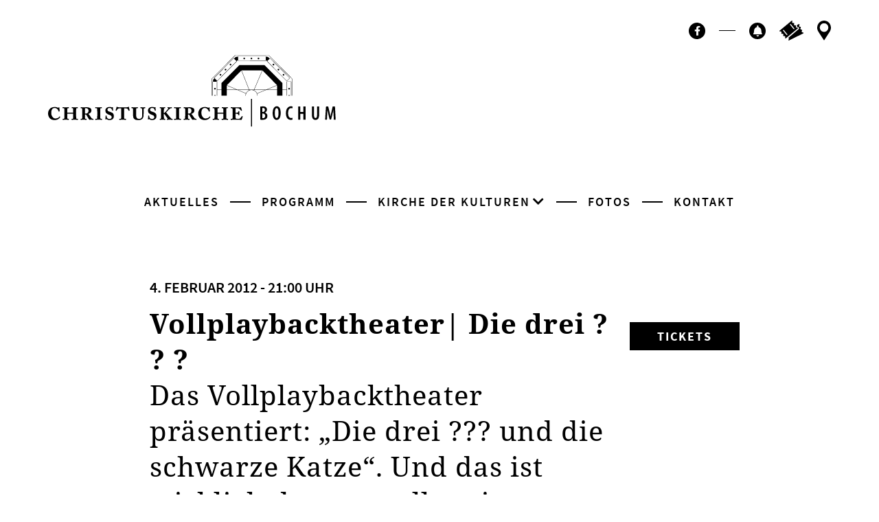

--- FILE ---
content_type: text/html; charset=UTF-8
request_url: https://christuskirche-bochum.de/event/das-vpt-prasentiert-die-drei-4/
body_size: 10982
content:

<!DOCTYPE html>
<html lang="de-DE" >

<head>
    <meta charset="utf-8">
    <meta name="viewport" content="width=device-width, initial-scale=1, shrink-to-fit=no">
    <link rel="apple-touch-icon-precomposed" href="apple-touch-icon.png">

    <meta http-equiv="x-ua-compatible" content="ie=edge">
    <title>
        Vollplaybacktheater| Die drei ? ? ? - Christuskirche Bochum | Kirche der Kulturen    </title>
    <link rel='stylesheet' id='tribe-events-views-v2-bootstrap-datepicker-styles-css' href='https://christuskirche-bochum.de/wp-content/plugins/the-events-calendar/vendor/bootstrap-datepicker/css/bootstrap-datepicker.standalone.min.css?ver=6.9.0' type='text/css' media='all' />
<link rel='stylesheet' id='tec-variables-skeleton-css' href='https://christuskirche-bochum.de/wp-content/plugins/the-events-calendar/common/src/resources/css/variables-skeleton.min.css?ver=6.4.1' type='text/css' media='all' />
<link rel='stylesheet' id='tribe-common-skeleton-style-css' href='https://christuskirche-bochum.de/wp-content/plugins/the-events-calendar/common/src/resources/css/common-skeleton.min.css?ver=6.4.1' type='text/css' media='all' />
<link rel='stylesheet' id='tribe-tooltipster-css-css' href='https://christuskirche-bochum.de/wp-content/plugins/the-events-calendar/common/vendor/tooltipster/tooltipster.bundle.min.css?ver=6.4.1' type='text/css' media='all' />
<link rel='stylesheet' id='tribe-events-views-v2-skeleton-css' href='https://christuskirche-bochum.de/wp-content/plugins/the-events-calendar/src/resources/css/views-skeleton.min.css?ver=6.9.0' type='text/css' media='all' />
<link rel='stylesheet' id='tec-variables-full-css' href='https://christuskirche-bochum.de/wp-content/plugins/the-events-calendar/common/src/resources/css/variables-full.min.css?ver=6.4.1' type='text/css' media='all' />
<link rel='stylesheet' id='tribe-common-full-style-css' href='https://christuskirche-bochum.de/wp-content/plugins/the-events-calendar/common/src/resources/css/common-full.min.css?ver=6.4.1' type='text/css' media='all' />
<link rel='stylesheet' id='tribe-events-views-v2-full-css' href='https://christuskirche-bochum.de/wp-content/plugins/the-events-calendar/src/resources/css/views-full.min.css?ver=6.9.0' type='text/css' media='all' />
<link rel='stylesheet' id='tribe-events-views-v2-print-css' href='https://christuskirche-bochum.de/wp-content/plugins/the-events-calendar/src/resources/css/views-print.min.css?ver=6.9.0' type='text/css' media='print' />
<link rel='stylesheet' id='tribe-events-pro-views-v2-print-css' href='https://christuskirche-bochum.de/wp-content/plugins/events-calendar-pro/src/resources/css/views-print.min.css?ver=7.3.1' type='text/css' media='print' />
<meta name='robots' content='max-image-preview:large' />
	<style>img:is([sizes="auto" i], [sizes^="auto," i]) { contain-intrinsic-size: 3000px 1500px }</style>
	<link rel='dns-prefetch' href='//connect.facebook.net' />
<link rel="alternate" type="application/rss+xml" title="Christuskirche Bochum | Kirche der Kulturen &raquo; Vollplaybacktheater| Die drei ? ? ?-Kommentar-Feed" href="https://christuskirche-bochum.de/event/das-vpt-prasentiert-die-drei-4/feed/" />
<script type="text/javascript">
/* <![CDATA[ */
window._wpemojiSettings = {"baseUrl":"https:\/\/s.w.org\/images\/core\/emoji\/15.0.3\/72x72\/","ext":".png","svgUrl":"https:\/\/s.w.org\/images\/core\/emoji\/15.0.3\/svg\/","svgExt":".svg","source":{"concatemoji":"https:\/\/christuskirche-bochum.de\/wp-includes\/js\/wp-emoji-release.min.js?ver=6.7.4"}};
/*! This file is auto-generated */
!function(i,n){var o,s,e;function c(e){try{var t={supportTests:e,timestamp:(new Date).valueOf()};sessionStorage.setItem(o,JSON.stringify(t))}catch(e){}}function p(e,t,n){e.clearRect(0,0,e.canvas.width,e.canvas.height),e.fillText(t,0,0);var t=new Uint32Array(e.getImageData(0,0,e.canvas.width,e.canvas.height).data),r=(e.clearRect(0,0,e.canvas.width,e.canvas.height),e.fillText(n,0,0),new Uint32Array(e.getImageData(0,0,e.canvas.width,e.canvas.height).data));return t.every(function(e,t){return e===r[t]})}function u(e,t,n){switch(t){case"flag":return n(e,"\ud83c\udff3\ufe0f\u200d\u26a7\ufe0f","\ud83c\udff3\ufe0f\u200b\u26a7\ufe0f")?!1:!n(e,"\ud83c\uddfa\ud83c\uddf3","\ud83c\uddfa\u200b\ud83c\uddf3")&&!n(e,"\ud83c\udff4\udb40\udc67\udb40\udc62\udb40\udc65\udb40\udc6e\udb40\udc67\udb40\udc7f","\ud83c\udff4\u200b\udb40\udc67\u200b\udb40\udc62\u200b\udb40\udc65\u200b\udb40\udc6e\u200b\udb40\udc67\u200b\udb40\udc7f");case"emoji":return!n(e,"\ud83d\udc26\u200d\u2b1b","\ud83d\udc26\u200b\u2b1b")}return!1}function f(e,t,n){var r="undefined"!=typeof WorkerGlobalScope&&self instanceof WorkerGlobalScope?new OffscreenCanvas(300,150):i.createElement("canvas"),a=r.getContext("2d",{willReadFrequently:!0}),o=(a.textBaseline="top",a.font="600 32px Arial",{});return e.forEach(function(e){o[e]=t(a,e,n)}),o}function t(e){var t=i.createElement("script");t.src=e,t.defer=!0,i.head.appendChild(t)}"undefined"!=typeof Promise&&(o="wpEmojiSettingsSupports",s=["flag","emoji"],n.supports={everything:!0,everythingExceptFlag:!0},e=new Promise(function(e){i.addEventListener("DOMContentLoaded",e,{once:!0})}),new Promise(function(t){var n=function(){try{var e=JSON.parse(sessionStorage.getItem(o));if("object"==typeof e&&"number"==typeof e.timestamp&&(new Date).valueOf()<e.timestamp+604800&&"object"==typeof e.supportTests)return e.supportTests}catch(e){}return null}();if(!n){if("undefined"!=typeof Worker&&"undefined"!=typeof OffscreenCanvas&&"undefined"!=typeof URL&&URL.createObjectURL&&"undefined"!=typeof Blob)try{var e="postMessage("+f.toString()+"("+[JSON.stringify(s),u.toString(),p.toString()].join(",")+"));",r=new Blob([e],{type:"text/javascript"}),a=new Worker(URL.createObjectURL(r),{name:"wpTestEmojiSupports"});return void(a.onmessage=function(e){c(n=e.data),a.terminate(),t(n)})}catch(e){}c(n=f(s,u,p))}t(n)}).then(function(e){for(var t in e)n.supports[t]=e[t],n.supports.everything=n.supports.everything&&n.supports[t],"flag"!==t&&(n.supports.everythingExceptFlag=n.supports.everythingExceptFlag&&n.supports[t]);n.supports.everythingExceptFlag=n.supports.everythingExceptFlag&&!n.supports.flag,n.DOMReady=!1,n.readyCallback=function(){n.DOMReady=!0}}).then(function(){return e}).then(function(){var e;n.supports.everything||(n.readyCallback(),(e=n.source||{}).concatemoji?t(e.concatemoji):e.wpemoji&&e.twemoji&&(t(e.twemoji),t(e.wpemoji)))}))}((window,document),window._wpemojiSettings);
/* ]]> */
</script>
<link rel='stylesheet' id='tribe-events-full-pro-calendar-style-css' href='https://christuskirche-bochum.de/wp-content/plugins/events-calendar-pro/src/resources/css/tribe-events-pro-full.min.css?ver=7.3.1' type='text/css' media='all' />
<link rel='stylesheet' id='tribe-events-virtual-skeleton-css' href='https://christuskirche-bochum.de/wp-content/plugins/events-calendar-pro/src/resources/css/events-virtual-skeleton.min.css?ver=1.15.8' type='text/css' media='all' />
<link rel='stylesheet' id='tribe-events-virtual-full-css' href='https://christuskirche-bochum.de/wp-content/plugins/events-calendar-pro/src/resources/css/events-virtual-full.min.css?ver=1.15.8' type='text/css' media='all' />
<link rel='stylesheet' id='tribe-events-virtual-single-skeleton-css' href='https://christuskirche-bochum.de/wp-content/plugins/events-calendar-pro/src/resources/css/events-virtual-single-skeleton.min.css?ver=1.15.8' type='text/css' media='all' />
<link rel='stylesheet' id='tribe-events-virtual-single-full-css' href='https://christuskirche-bochum.de/wp-content/plugins/events-calendar-pro/src/resources/css/events-virtual-single-full.min.css?ver=1.15.8' type='text/css' media='all' />
<link rel='stylesheet' id='tec-events-pro-single-css' href='https://christuskirche-bochum.de/wp-content/plugins/events-calendar-pro/src/resources/css/events-single.min.css?ver=7.3.1' type='text/css' media='all' />
<link rel='stylesheet' id='tribe-events-calendar-pro-style-css' href='https://christuskirche-bochum.de/wp-content/plugins/events-calendar-pro/src/resources/css/tribe-events-pro-full.min.css?ver=7.3.1' type='text/css' media='all' />
<link rel='stylesheet' id='tribe-events-pro-mini-calendar-block-styles-css' href='https://christuskirche-bochum.de/wp-content/plugins/events-calendar-pro/src/resources/css/tribe-events-pro-mini-calendar-block.min.css?ver=7.3.1' type='text/css' media='all' />
<link rel='stylesheet' id='tribe-events-v2-single-skeleton-css' href='https://christuskirche-bochum.de/wp-content/plugins/the-events-calendar/src/resources/css/tribe-events-single-skeleton.min.css?ver=6.9.0' type='text/css' media='all' />
<link rel='stylesheet' id='tribe-events-v2-single-skeleton-full-css' href='https://christuskirche-bochum.de/wp-content/plugins/the-events-calendar/src/resources/css/tribe-events-single-full.min.css?ver=6.9.0' type='text/css' media='all' />
<link rel='stylesheet' id='tribe-events-virtual-single-v2-skeleton-css' href='https://christuskirche-bochum.de/wp-content/plugins/events-calendar-pro/src/resources/css/events-virtual-single-v2-skeleton.min.css?ver=1.15.8' type='text/css' media='all' />
<link rel='stylesheet' id='tribe-events-virtual-single-v2-full-css' href='https://christuskirche-bochum.de/wp-content/plugins/events-calendar-pro/src/resources/css/events-virtual-single-v2-full.min.css?ver=1.15.8' type='text/css' media='all' />
<style id='wp-emoji-styles-inline-css' type='text/css'>

	img.wp-smiley, img.emoji {
		display: inline !important;
		border: none !important;
		box-shadow: none !important;
		height: 1em !important;
		width: 1em !important;
		margin: 0 0.07em !important;
		vertical-align: -0.1em !important;
		background: none !important;
		padding: 0 !important;
	}
</style>
<link rel='stylesheet' id='wp-block-library-css' href='https://christuskirche-bochum.de/wp-includes/css/dist/block-library/style.min.css?ver=6.7.4' type='text/css' media='all' />
<style id='classic-theme-styles-inline-css' type='text/css'>
/*! This file is auto-generated */
.wp-block-button__link{color:#fff;background-color:#32373c;border-radius:9999px;box-shadow:none;text-decoration:none;padding:calc(.667em + 2px) calc(1.333em + 2px);font-size:1.125em}.wp-block-file__button{background:#32373c;color:#fff;text-decoration:none}
</style>
<style id='global-styles-inline-css' type='text/css'>
:root{--wp--preset--aspect-ratio--square: 1;--wp--preset--aspect-ratio--4-3: 4/3;--wp--preset--aspect-ratio--3-4: 3/4;--wp--preset--aspect-ratio--3-2: 3/2;--wp--preset--aspect-ratio--2-3: 2/3;--wp--preset--aspect-ratio--16-9: 16/9;--wp--preset--aspect-ratio--9-16: 9/16;--wp--preset--gradient--vivid-cyan-blue-to-vivid-purple: linear-gradient(135deg,rgba(6,147,227,1) 0%,rgb(155,81,224) 100%);--wp--preset--gradient--light-green-cyan-to-vivid-green-cyan: linear-gradient(135deg,rgb(122,220,180) 0%,rgb(0,208,130) 100%);--wp--preset--gradient--luminous-vivid-amber-to-luminous-vivid-orange: linear-gradient(135deg,rgba(252,185,0,1) 0%,rgba(255,105,0,1) 100%);--wp--preset--gradient--luminous-vivid-orange-to-vivid-red: linear-gradient(135deg,rgba(255,105,0,1) 0%,rgb(207,46,46) 100%);--wp--preset--gradient--very-light-gray-to-cyan-bluish-gray: linear-gradient(135deg,rgb(238,238,238) 0%,rgb(169,184,195) 100%);--wp--preset--gradient--cool-to-warm-spectrum: linear-gradient(135deg,rgb(74,234,220) 0%,rgb(151,120,209) 20%,rgb(207,42,186) 40%,rgb(238,44,130) 60%,rgb(251,105,98) 80%,rgb(254,248,76) 100%);--wp--preset--gradient--blush-light-purple: linear-gradient(135deg,rgb(255,206,236) 0%,rgb(152,150,240) 100%);--wp--preset--gradient--blush-bordeaux: linear-gradient(135deg,rgb(254,205,165) 0%,rgb(254,45,45) 50%,rgb(107,0,62) 100%);--wp--preset--gradient--luminous-dusk: linear-gradient(135deg,rgb(255,203,112) 0%,rgb(199,81,192) 50%,rgb(65,88,208) 100%);--wp--preset--gradient--pale-ocean: linear-gradient(135deg,rgb(255,245,203) 0%,rgb(182,227,212) 50%,rgb(51,167,181) 100%);--wp--preset--gradient--electric-grass: linear-gradient(135deg,rgb(202,248,128) 0%,rgb(113,206,126) 100%);--wp--preset--gradient--midnight: linear-gradient(135deg,rgb(2,3,129) 0%,rgb(40,116,252) 100%);--wp--preset--font-size--small: 13px;--wp--preset--font-size--medium: 20px;--wp--preset--font-size--large: 36px;--wp--preset--font-size--x-large: 42px;--wp--preset--spacing--20: 0.44rem;--wp--preset--spacing--30: 0.67rem;--wp--preset--spacing--40: 1rem;--wp--preset--spacing--50: 1.5rem;--wp--preset--spacing--60: 2.25rem;--wp--preset--spacing--70: 3.38rem;--wp--preset--spacing--80: 5.06rem;--wp--preset--shadow--natural: 6px 6px 9px rgba(0, 0, 0, 0.2);--wp--preset--shadow--deep: 12px 12px 50px rgba(0, 0, 0, 0.4);--wp--preset--shadow--sharp: 6px 6px 0px rgba(0, 0, 0, 0.2);--wp--preset--shadow--outlined: 6px 6px 0px -3px rgba(255, 255, 255, 1), 6px 6px rgba(0, 0, 0, 1);--wp--preset--shadow--crisp: 6px 6px 0px rgba(0, 0, 0, 1);}:where(.is-layout-flex){gap: 0.5em;}:where(.is-layout-grid){gap: 0.5em;}body .is-layout-flex{display: flex;}.is-layout-flex{flex-wrap: wrap;align-items: center;}.is-layout-flex > :is(*, div){margin: 0;}body .is-layout-grid{display: grid;}.is-layout-grid > :is(*, div){margin: 0;}:where(.wp-block-columns.is-layout-flex){gap: 2em;}:where(.wp-block-columns.is-layout-grid){gap: 2em;}:where(.wp-block-post-template.is-layout-flex){gap: 1.25em;}:where(.wp-block-post-template.is-layout-grid){gap: 1.25em;}.has-vivid-cyan-blue-to-vivid-purple-gradient-background{background: var(--wp--preset--gradient--vivid-cyan-blue-to-vivid-purple) !important;}.has-light-green-cyan-to-vivid-green-cyan-gradient-background{background: var(--wp--preset--gradient--light-green-cyan-to-vivid-green-cyan) !important;}.has-luminous-vivid-amber-to-luminous-vivid-orange-gradient-background{background: var(--wp--preset--gradient--luminous-vivid-amber-to-luminous-vivid-orange) !important;}.has-luminous-vivid-orange-to-vivid-red-gradient-background{background: var(--wp--preset--gradient--luminous-vivid-orange-to-vivid-red) !important;}.has-very-light-gray-to-cyan-bluish-gray-gradient-background{background: var(--wp--preset--gradient--very-light-gray-to-cyan-bluish-gray) !important;}.has-cool-to-warm-spectrum-gradient-background{background: var(--wp--preset--gradient--cool-to-warm-spectrum) !important;}.has-blush-light-purple-gradient-background{background: var(--wp--preset--gradient--blush-light-purple) !important;}.has-blush-bordeaux-gradient-background{background: var(--wp--preset--gradient--blush-bordeaux) !important;}.has-luminous-dusk-gradient-background{background: var(--wp--preset--gradient--luminous-dusk) !important;}.has-pale-ocean-gradient-background{background: var(--wp--preset--gradient--pale-ocean) !important;}.has-electric-grass-gradient-background{background: var(--wp--preset--gradient--electric-grass) !important;}.has-midnight-gradient-background{background: var(--wp--preset--gradient--midnight) !important;}.has-small-font-size{font-size: var(--wp--preset--font-size--small) !important;}.has-medium-font-size{font-size: var(--wp--preset--font-size--medium) !important;}.has-large-font-size{font-size: var(--wp--preset--font-size--large) !important;}.has-x-large-font-size{font-size: var(--wp--preset--font-size--x-large) !important;}
:where(.wp-block-post-template.is-layout-flex){gap: 1.25em;}:where(.wp-block-post-template.is-layout-grid){gap: 1.25em;}
:where(.wp-block-columns.is-layout-flex){gap: 2em;}:where(.wp-block-columns.is-layout-grid){gap: 2em;}
:root :where(.wp-block-pullquote){font-size: 1.5em;line-height: 1.6;}
</style>
<link rel='stylesheet' id='simplelightbox-0-css' href='https://christuskirche-bochum.de/wp-content/plugins/nextgen-gallery/static/Lightbox/simplelightbox/simple-lightbox.css?ver=3.59.8' type='text/css' media='all' />
<link rel='stylesheet' id='Style-css' href='https://christuskirche-bochum.de/wp-content/themes/ckrelaunch20/Resources/css/style.css?ver=6.7.4' type='text/css' media='all' />
<script type="text/javascript" src="https://christuskirche-bochum.de/wp-includes/js/jquery/jquery.min.js?ver=3.7.1" id="jquery-core-js"></script>
<script type="text/javascript" src="https://christuskirche-bochum.de/wp-includes/js/jquery/jquery-migrate.min.js?ver=3.4.1" id="jquery-migrate-js"></script>
<script type="text/javascript" src="https://christuskirche-bochum.de/wp-content/plugins/the-events-calendar/common/src/resources/js/tribe-common.min.js?ver=6.4.1" id="tribe-common-js"></script>
<script type="text/javascript" src="https://christuskirche-bochum.de/wp-content/plugins/the-events-calendar/src/resources/js/views/breakpoints.min.js?ver=6.9.0" id="tribe-events-views-v2-breakpoints-js"></script>
<script type="text/javascript" id="photocrati_ajax-js-extra">
/* <![CDATA[ */
var photocrati_ajax = {"url":"https:\/\/christuskirche-bochum.de\/index.php?photocrati_ajax=1","rest_url":"https:\/\/christuskirche-bochum.de\/wp-json\/","wp_home_url":"https:\/\/christuskirche-bochum.de","wp_site_url":"https:\/\/christuskirche-bochum.de","wp_root_url":"https:\/\/christuskirche-bochum.de","wp_plugins_url":"https:\/\/christuskirche-bochum.de\/wp-content\/plugins","wp_content_url":"https:\/\/christuskirche-bochum.de\/wp-content","wp_includes_url":"https:\/\/christuskirche-bochum.de\/wp-includes\/","ngg_param_slug":"nggallery","rest_nonce":"7972bd5e07"};
/* ]]> */
</script>
<script type="text/javascript" src="https://christuskirche-bochum.de/wp-content/plugins/nextgen-gallery/static/Legacy/ajax.min.js?ver=3.59.8" id="photocrati_ajax-js"></script>

<!-- OG: 3.3.3 -->
<meta property="og:image" content="https://christuskirche-bochum.de/wp-content/uploads/2020/12/cropped-android-chrome-512x512-1.png"><meta property="og:description" content="Das Vollplaybacktheater präsentiert: &quot;Die drei ??? und die schwarze Katze&quot;. Und das ist wirklich das, was alle sein wollen: Kult. Der Abend ist ausverkauft."><meta property="og:type" content="article"><meta property="og:locale" content="de"><meta property="og:site_name" content="Christuskirche Bochum | Kirche der Kulturen"><meta property="og:title" content="Vollplaybacktheater| Die drei ? ? ?"><meta property="og:url" content="https://christuskirche-bochum.de/event/das-vpt-prasentiert-die-drei-4/"><meta property="og:updated_time" content="2013-07-02T10:41:07+02:00">
<meta property="article:published_time" content="2013-07-02T08:41:07+00:00"><meta property="article:modified_time" content="2013-07-02T08:41:07+00:00"><meta property="article:author:username" content="katjar">
<meta property="twitter:partner" content="ogwp"><meta property="twitter:card" content="summary"><meta property="twitter:title" content="Vollplaybacktheater| Die drei ? ? ?"><meta property="twitter:description" content="Das Vollplaybacktheater präsentiert: &quot;Die drei ??? und die schwarze Katze&quot;. Und das ist wirklich das, was alle sein wollen: Kult. Der Abend ist ausverkauft."><meta property="twitter:url" content="https://christuskirche-bochum.de/event/das-vpt-prasentiert-die-drei-4/">
<meta itemprop="image" content="https://christuskirche-bochum.de/wp-content/uploads/2020/12/cropped-android-chrome-512x512-1.png"><meta itemprop="name" content="Vollplaybacktheater| Die drei ? ? ?"><meta itemprop="description" content="Das Vollplaybacktheater präsentiert: &quot;Die drei ??? und die schwarze Katze&quot;. Und das ist wirklich das, was alle sein wollen: Kult. Der Abend ist ausverkauft."><meta itemprop="datePublished" content="2013-07-02"><meta itemprop="dateModified" content="2013-07-02T08:41:07+00:00"><meta itemprop="author" content="katjar">
<meta property="profile:username" content="katjar">
<!-- /OG -->

<link rel="https://api.w.org/" href="https://christuskirche-bochum.de/wp-json/" /><link rel="alternate" title="JSON" type="application/json" href="https://christuskirche-bochum.de/wp-json/wp/v2/tribe_events/10527" /><link rel="EditURI" type="application/rsd+xml" title="RSD" href="https://christuskirche-bochum.de/xmlrpc.php?rsd" />
<meta name="generator" content="WordPress 6.7.4" />
<link rel="canonical" href="https://christuskirche-bochum.de/event/das-vpt-prasentiert-die-drei-4/" />
<link rel='shortlink' href='https://christuskirche-bochum.de/?p=10527' />
<link rel="alternate" title="oEmbed (JSON)" type="application/json+oembed" href="https://christuskirche-bochum.de/wp-json/oembed/1.0/embed?url=https%3A%2F%2Fchristuskirche-bochum.de%2Fevent%2Fdas-vpt-prasentiert-die-drei-4%2F" />
<link rel="alternate" title="oEmbed (XML)" type="text/xml+oembed" href="https://christuskirche-bochum.de/wp-json/oembed/1.0/embed?url=https%3A%2F%2Fchristuskirche-bochum.de%2Fevent%2Fdas-vpt-prasentiert-die-drei-4%2F&#038;format=xml" />
<meta name="tec-api-version" content="v1"><meta name="tec-api-origin" content="https://christuskirche-bochum.de"><link rel="alternate" href="https://christuskirche-bochum.de/wp-json/tribe/events/v1/events/10527" /><!-- Analytics by WP Statistics v14.12.1 - https://wp-statistics.com -->
<script type="application/ld+json">
[{"@context":"http://schema.org","@type":"Event","name":"Vollplaybacktheater| Die drei ? ? ?","description":"&lt;p&gt;Das Vollplaybacktheater pr\u00e4sentiert: &quot;Die drei ??? und die schwarze Katze&quot;. Und das ist wirklich das, was alle sein wollen: Kult. Der Abend ist ausverkauft.&lt;/p&gt;\\n","url":"https://christuskirche-bochum.de/event/das-vpt-prasentiert-die-drei-4/","eventAttendanceMode":"https://schema.org/OfflineEventAttendanceMode","eventStatus":"https://schema.org/EventScheduled","startDate":"2012-02-04T21:00:00+01:00","endDate":"2012-02-04T21:00:00+01:00","performer":"Organization"}]
</script><style type="text/css">.blue-message {
background: none repeat scroll 0 0 #3399ff;
    color: #ffffff;
    text-shadow: none;
    font-size: 14px;
    line-height: 24px;
    padding: 10px;
} 
.green-message {
background: none repeat scroll 0 0 #8cc14c;
    color: #ffffff;
    text-shadow: none;
    font-size: 14px;
    line-height: 24px;
    padding: 10px;
} 
.orange-message {
background: none repeat scroll 0 0 #faa732;
    color: #ffffff;
    text-shadow: none;
    font-size: 14px;
    line-height: 24px;
    padding: 10px;
} 
.red-message {
background: none repeat scroll 0 0 #da4d31;
    color: #ffffff;
    text-shadow: none;
    font-size: 14px;
    line-height: 24px;
    padding: 10px;
} 
.grey-message {
background: none repeat scroll 0 0 #53555c;
    color: #ffffff;
    text-shadow: none;
    font-size: 14px;
    line-height: 24px;
    padding: 10px;
} 
.left-block {
background: none repeat scroll 0 0px, radial-gradient(ellipse at center center, #ffffff 0%, #f2f2f2 100%) repeat scroll 0 0 rgba(0, 0, 0, 0);
    color: #8b8e97;
    padding: 10px;
    margin: 10px;
    float: left;
} 
.right-block {
background: none repeat scroll 0 0px, radial-gradient(ellipse at center center, #ffffff 0%, #f2f2f2 100%) repeat scroll 0 0 rgba(0, 0, 0, 0);
    color: #8b8e97;
    padding: 10px;
    margin: 10px;
    float: right;
} 
.blockquotes {
background: none;
    border-left: 5px solid #f1f1f1;
    color: #8B8E97;
    font-size: 14px;
    font-style: italic;
    line-height: 22px;
    padding-left: 15px;
    padding: 10px;
    width: 60%;
    float: left;
} 
</style><link rel="icon" href="https://christuskirche-bochum.de/wp-content/uploads/2020/12/cropped-android-chrome-512x512-1-32x32.png" sizes="32x32" />
<link rel="icon" href="https://christuskirche-bochum.de/wp-content/uploads/2020/12/cropped-android-chrome-512x512-1-192x192.png" sizes="192x192" />
<link rel="apple-touch-icon" href="https://christuskirche-bochum.de/wp-content/uploads/2020/12/cropped-android-chrome-512x512-1-180x180.png" />
<meta name="msapplication-TileImage" content="https://christuskirche-bochum.de/wp-content/uploads/2020/12/cropped-android-chrome-512x512-1-270x270.png" />
</head>
<body class="no-banner" >
    <a id="toTop"></a>
    <header>
      <div class="container-fluid">
        <a class="header-logo" href="https://christuskirche-bochum.de">
          <img src="https://christuskirche-bochum.de/wp-content/themes/ckrelaunch20/Resources/images/logo_christuskirche.svg" alt="Logo der Christuskirche Bochum" loading="lazy">
        </a>
      </div>
    </header>

<nav class="navbar"> 
    <a class="navbar-brand" href="https://christuskirche-bochum.de">
        <img src="https://christuskirche-bochum.de/wp-content/themes/ckrelaunch20/Resources/images/bildmarke_christuskirche.svg" alt="Logo der Christuskirche Bochum" loading="lazy">
    </a>
    <button id="navbar-toggler" class="navbar-toggler">
        <span class="navbar-toggler-burger"></span>
    </button>
</nav>
<nav id="nav-overlay" class="nav-overlay">
    <div class="nav-overlay-content">
        <ul id="menu-mainmenu" class="nav-overlay-navlist"><li id="menu-item-38" class="menu-item menu-item-type-post_type menu-item-object-page menu-item-home menu-item-38 nav-item"><a href="https://christuskirche-bochum.de/" class="nav-link">Aktuelles</a></li>
<li id="menu-item-41" class="menu-item menu-item-type-custom menu-item-object-custom current-menu-item current_page_item menu-item-41 nav-item"><a href="https://christuskirche-bochum.de/events/" class="nav-link">Programm</a></li>
<li id="menu-item-42" class="menu-item menu-item-type-post_type menu-item-object-page menu-item-has-children menu-item-42 nav-item dropdown"><a href="#" class="nav-link dropdown-toggle" data-toggle="dropdown" id="navbar-dropdown-menu-link-42" aria-haspopup="true" aria-expanded="false">Kirche der Kulturen</a>
<div  class="sub-menu dropdown-menu" aria-labelledby="navbar-dropdown-menu-link-42"><div class='nav-second-layer-container'> <div class='nav-second-layer-row'>
<a href="https://christuskirche-bochum.de/kirche-der-kulturen/die-idee/" class="nav-second-layer-item  menu-item menu-item-type-post_type menu-item-object-page menu-item-50" id="menu-item-50"><span class="nav-second-layer-item-headline">Die Idee</span><span class="nav-second-layer-item-subline">Kirche als öffentlicher Raum</span></a><a href="https://christuskirche-bochum.de/kirche-der-kulturen/history/" class="nav-second-layer-item  menu-item menu-item-type-post_type menu-item-object-page menu-item-49" id="menu-item-49"><span class="nav-second-layer-item-headline">Die Geschichte</span><span class="nav-second-layer-item-subline">Wie wir wurden, was wir sind</span></a><a href="https://christuskirche-bochum.de/kirche-der-kulturen/die-kirche/" class="nav-second-layer-item  menu-item menu-item-type-post_type menu-item-object-page menu-item-48" id="menu-item-48"><span class="nav-second-layer-item-headline">Die Kirche</span><span class="nav-second-layer-item-subline">Eine Ikone der Moderne: Christuskirche Bochum</span></a><a href="#" class="nav-second-layer-item nav-second-layer-menu-headline disabled menu-item menu-item-type-post_type menu-item-object-page menu-item-47 disabled" id="menu-item-47"><span class="nav-second-layer-item-headline">Kunst &#038; Politik</span></a><a href="https://christuskirche-bochum.de/kirche-der-kulturen/hans-ehrenberg-preis/" class="nav-second-layer-item  menu-item menu-item-type-post_type menu-item-object-page menu-item-46" id="menu-item-46"><span class="nav-second-layer-item-headline">Hans-Ehrenberg-Preis</span><span class="nav-second-layer-item-subline">Protestantische Positionen</span></a><a href="https://christuskirche-bochum.de/kirche-der-kulturen/platz-des-europaeischen-versprechens/" class="nav-second-layer-item  menu-item menu-item-type-post_type menu-item-object-page menu-item-61780" id="menu-item-61780"><span class="nav-second-layer-item-headline">Platz des europäischen Versprechens</span></a><a href="https://christuskirche-bochum.de/kirche-der-kulturen/tag-der-befreiung/" class="nav-second-layer-item  menu-item menu-item-type-post_type menu-item-object-page menu-item-44" id="menu-item-44"><span class="nav-second-layer-item-headline">Tag der Befreiung</span><span class="nav-second-layer-item-subline">Auschwitz erinnern</span></a><a href="https://christuskirche-bochum.de/kirche-der-kulturen/urban-urtyp/" class="nav-second-layer-item  menu-item menu-item-type-post_type menu-item-object-page menu-item-51" id="menu-item-51"><span class="nav-second-layer-item-headline">urban urtyp</span><span class="nav-second-layer-item-subline">Die Indie-Reihe an der Ruhr</span></a><a href="https://christuskirche-bochum.de/kirche-der-kulturen/die-deutschen/" class="nav-second-layer-item  menu-item menu-item-type-post_type menu-item-object-page menu-item-43" id="menu-item-43"><span class="nav-second-layer-item-headline">“… die Deutschen”</span><span class="nav-second-layer-item-subline">Fotokunst von Ayla Wessel</span></a></div></div></div>
</li>
<li id="menu-item-54" class="menu-item menu-item-type-post_type menu-item-object-page menu-item-54 nav-item"><a href="https://christuskirche-bochum.de/fotos/" class="nav-link">Fotos</a></li>
<li id="menu-item-55" class="menu-item menu-item-type-post_type menu-item-object-page menu-item-55 nav-item"><a href="https://christuskirche-bochum.de/kontakt-anfahrt/" class="nav-link">Kontakt</a></li>
</ul>        
        <ul class="nav-overlay-iconlist">
                                      <li><a class="facebook" href="https://www.facebook.com/christuskirchebochum/" target="”_blank”"><span class="sr-only sr-only-focusable">Facebook</span><i class="fab fa-facebook-f"></i></a></li>
                                <span class="nav-overlay-iconlist-devider"></span>
            <li><a class="newsletter" href="#newsletter-section">
                <span class="sr-only sr-only-focusable">Newsletter</span>
            </a></li>
            <li><a class="tickets" href="https://christuskirche-bochum.reservix.de/events">
                <span class="sr-only sr-only-focusable">Ticktes kaufen</span>
            </a></li>
            <li><a class="contact" href="https://christuskirche-bochum.de/kontakt-anfahrt">
                <span class="sr-only sr-only-focusable">Kontakt</span>
            </a></li>
        </ul>       
    </div>
</nav>
<section id="tribe-events-pg-template" class="tribe-events-pg-template"><div class="tribe-events-before-html"></div><span class="tribe-events-ajax-loading"><img class="tribe-events-spinner-medium" src="https://christuskirche-bochum.de/wp-content/plugins/the-events-calendar/src/resources/images/tribe-loading.gif" alt="Lade Veranstaltungen" /></span>
<div id="tribe-events-content" class="tribe-events-single">
		<header class="event-header">
        <div class="container">
          <div class="row justify-content-center">
            <div class="col-md-8 col-lg-9 col-xl-8">
              <time datetime="2020-11-07" class="event-date">
			  
			  4. Februar 2012 -  21:00 Uhr			</time>
            </div>
            <div class="col-md-4 col-lg-3 col-xl-2">
              <small class="event-tag"></small>
            </div>
          </div>
          <div class="row justify-content-center">
            <div class="col-md-8 col-lg-9 col-xl-8">
			<h1 class="event-title">Vollplaybacktheater| Die drei ? ? ?</h1>              <p class="event-subline"> Das Vollplaybacktheater präsentiert: &#8222;Die drei ??? und die schwarze Katze&#8220;. Und das ist wirklich das, was alle sein wollen: Kult. Der Abend ist ausverkauft.</p>
              <small class="event-info"> </small>
            </div>
            <div class="col-md-4 col-lg-3 col-xl-2">
              <div class="event-actions">
			  <a href="" rel="bookmark" class="btn btn-primary ">Tickets</a>
              </div>
            </div>
          </div>
        </div>
		</header>

		<section id="post-10527">
			<div class="container">
				<div class="row justify-content-center">
					<div class="col-lg-12 col-xl-10">
						<img class="img-fluid img-full-mobile" src="">						<small class="img-subline">						</small>
					</div>
					<div class="col-lg-10 col-xl-8">
						<p>Das Vollplaybacktheater präsentiert: &#8222;Die drei ??? und die schwarze Katze&#8220;. Und das ist wirklich das, was alle sein wollen: Kult. Der Abend ist ausverkauft.</p>
					</div>
				</div>
			</div>
		</section>
		<footer class="event-footer">
        <div class="container">
          <div class="row justify-content-center">
            <div class="col-md-8 col-lg-7 col-xl-6">
			<time datetime="2020-11-07" class="event-date">			  
			  4. Februar 2012 -  21:00 Uhr			</time>
            </div>
            <div class="col-md-4 col-lg-3 col-xl-2">
              <small class="event-tag"></small>
            </div>
          </div>
          <div class="row justify-content-center">
            <div class="col-md-8 col-lg-7 col-xl-6">
              <h3 class="event-title">Vollplaybacktheater| Die drei ? ? ?</h3>              <p class="event-subline">Das Vollplaybacktheater präsentiert: &#8222;Die drei ??? und die schwarze Katze&#8220;. Und das ist wirklich das, was alle sein wollen: Kult. Der Abend ist ausverkauft.</p>
              <small class="event-info"> </small>
              <p></p>
            </div>
            <div class="col-md-4 col-lg-3 col-xl-2">
              <div class="event-actions">
                <a href="" rel="bookmark" class="btn btn-primary ">Tickets</a>
              </div>
            </div>
          </div>
          <div class="row other-events">
            <div class="col-md-6">
              <div class="previous-event">
			  	<a href="https://christuskirche-bochum.de/event/das-vpt-prasentiert-die-drei-3/"><h3 class="event-title">Vollplaybacktheater | Die drei ? ? ?</h3></a>              </div>
            </div>
            <div class="col-md-6">
              <div class="next-event">
			  	<a href="https://christuskirche-bochum.de/event/das-vpt-prasentiert-die-drei-4-2/"><h3 class="event-title">Vollplaybacktheater| Die drei ? ? ?</h3></a>              </div>
            </div>
          </div>
        </div>
      </footer>
			</div><!-- #tribe-events-content --><div class="tribe-events-after-html"></div>
<!--
This calendar is powered by The Events Calendar.
http://evnt.is/18wn
-->
</section><footer>
      <section id="newsletter-section" class="footer-newsletter">
        <div class="container">
            <img class="bell-icon" src="https://christuskirche-bochum.de/wp-content/themes/ckrelaunch20/Resources/images/bell-footer.svg">
            <h1>Newsletter abonnieren</h1>
            <p>Wenn Sie etwa alle 4 Wochen elektronisch informiert sein möchten – senden Sie uns bitte Ihre Kontaktdaten.</p>
            <!-- Begin Mailchimp Signup Form -->
            <div id="mc_embed_signup">
                <form action="https://christuskirche-bochum.us4.list-manage.com/subscribe/post?u=f8fdb02f979648de04b8f11b9&amp;id=f178d2fd8f&amp;f_id=002e3aeaf0" method="post" id="mc-embedded-subscribe-form" name="mc-embedded-subscribe-form" class="validate" target="_blank" novalidate>
                    <div id="mc_embed_signup_scroll">
                        <div class="row">
                            <div class="mc-field-group col-md-4">
                                <input type="text" placeholder="Vorname" value="" name="FNAME" class="form-control" id="mce-FNAME">
                            </div>
                            <div class="mc-field-group col-md-4">
                                <input type="text" placeholder="Nachname" value="" name="LNAME" class="form-control" id="mce-LNAME">
                            </div>
                            <div class="mc-field-group col-md-4">
                                <input type="email" placeholder="Email Adresse" value="" name="EMAIL" class="required email form-control" id="mce-EMAIL">
                            </div>
                        </div>
                        <div id="mce-responses" class="clear">
                            <div class="response" id="mce-error-response" style="display:none"></div>
                            <div class="response" id="mce-success-response" style="display:none"></div>
                        </div>    <!-- real people should not fill this in and expect good things - do not remove this or risk form bot signups-->
                        <div style="position: absolute; left: -5000px;" aria-hidden="true"><input type="text" name="b_f8fdb02f979648de04b8f11b9_f178d2fd8f" tabindex="-1" value=""></div>
                        <span class="floating-arrow"></span>
                        <div class="clear">
                            <input type="submit" value="Jetzt abonnieren" name="subscribe" id="mc-embedded-subscribe" class="button btn btn-primary">
                        </div>
                    </div>
                </form>
            </div>
            <script type='text/javascript' src='//s3.amazonaws.com/downloads.mailchimp.com/js/mc-validate.js'></script><script type='text/javascript'>(function($) {window.fnames = new Array(); window.ftypes = new Array();fnames[0]='EMAIL';ftypes[0]='email';fnames[1]='FNAME';ftypes[1]='text';fnames[2]='LNAME';ftypes[2]='text'; /*
                * Translated default messages for the $ validation plugin.
                * Locale: DE
                */
              $.extend($.validator.messages, {
                  required: "Dieses Feld ist ein Pflichtfeld.",
                  maxlength: $.validator.format("Geben Sie bitte maximal {0} Zeichen ein."),
                  minlength: $.validator.format("Geben Sie bitte mindestens {0} Zeichen ein."),
                  rangelength: $.validator.format("Geben Sie bitte mindestens {0} und maximal {1} Zeichen ein."),
                  email: "Geben Sie bitte eine gültige E-Mail Adresse ein.",
                  url: "Geben Sie bitte eine gültige URL ein.",
                  date: "Bitte geben Sie ein gültiges Datum ein.",
                  number: "Geben Sie bitte eine Nummer ein.",
                  digits: "Geben Sie bitte nur Ziffern ein.",
                  equalTo: "Bitte denselben Wert wiederholen.",
                  range: $.validator.format("Geben Sie bitten einen Wert zwischen {0} und {1}."),
                  max: $.validator.format("Geben Sie bitte einen Wert kleiner oder gleich {0} ein."),
                  min: $.validator.format("Geben Sie bitte einen Wert größer oder gleich {0} ein."),
                  creditcard: "Geben Sie bitte ein gültige Kreditkarten-Nummer ein."
              });}(jQuery));var $mcj = jQuery.noConflict(true);</script>
              <!--End mc_embed_signup-->
            </div>
      </section>
      <section class="footer-second-nav-layer">
        <div class="nav-second-layer-container">
          <h1>Kirche der Kulturen</h1>
          <div class="nav-second-layer-row">
          <a href="https://christuskirche-bochum.de/kirche-der-kulturen/die-idee/" class="nav-second-layer-item"><span class="nav-second-layer-item-headline">Die Idee</span><span class="nav-second-layer-item-subline">Kirche als öffentlicher Raum</span></a>
<a href="https://christuskirche-bochum.de/kirche-der-kulturen/history/" class="nav-second-layer-item"><span class="nav-second-layer-item-headline">Die Geschichte</span><span class="nav-second-layer-item-subline">Wie wir wurden, was wir sind</span></a>
<a href="https://christuskirche-bochum.de/kirche-der-kulturen/die-kirche/" class="nav-second-layer-item"><span class="nav-second-layer-item-headline">Die Kirche</span><span class="nav-second-layer-item-subline">Eine Ikone der Moderne: Christuskirche Bochum</span></a>
        
           
          </div>
        </div>
        <hr>
        <div class="nav-second-layer-container">
          <h1>Kunst & Politik</h1>
          <div class="nav-second-layer-row">
          <a href="https://christuskirche-bochum.de/kirche-der-kulturen/hans-ehrenberg-preis/" class="nav-second-layer-item"><span class="nav-second-layer-item-headline">Hans-Ehrenberg-Preis</span><span class="nav-second-layer-item-subline">Protestantische Positionen</span></a>
<a href="https://christuskirche-bochum.de/kirche-der-kulturen/platz-des-europaeischen-versprechens/" class="nav-second-layer-item"><span class="nav-second-layer-item-headline">Platz des europäischen Versprechens</span></a>
<a href="https://christuskirche-bochum.de/kirche-der-kulturen/tag-der-befreiung/" class="nav-second-layer-item"><span class="nav-second-layer-item-headline">Tag der Befreiung</span><span class="nav-second-layer-item-subline">Auschwitz erinnern</span></a>
<a href="https://christuskirche-bochum.de/kirche-der-kulturen/urban-urtyp/" class="nav-second-layer-item"><span class="nav-second-layer-item-headline">urban urtyp</span><span class="nav-second-layer-item-subline">Die Indie-Reihe an der Ruhr</span></a>
<a href="https://christuskirche-bochum.de/kirche-der-kulturen/die-deutschen/" class="nav-second-layer-item"><span class="nav-second-layer-item-headline">“… die Deutschen”</span><span class="nav-second-layer-item-subline">Fotokunst von Ayla Wessel</span></a>
      
          </div>
        </div>
      </section>
      <section class="footer-main">
        <div class="container">
          <img class="footer-logo" src="https://christuskirche-bochum.de/wp-content/themes/ckrelaunch20/Resources/images/logo_christuskirche_weiss.svg">
          <ul class="social-channels">
                                      <li><a class="facebook" href="https://www.facebook.com/christuskirchebochum/" target="”_blank”"><span class="sr-only sr-only-focusable">Facebook</span><i class="fab fa-facebook-f"></i></a></li>
                              </ul>
           <ul id="menu-footer-menu" class="footer-links-internal"><li id="menu-item-50893" class="menu-item menu-item-type-custom menu-item-object-custom menu-item-50893 nav-item"><a href="https://christuskirche-bochum.reservix.de/events" class="nav-link">Tickets</a></li>
<li id="menu-item-80553" class="menu-item menu-item-type-custom menu-item-object-custom menu-item-80553 nav-item"><a href="https://christuskirche-bochum.reservix.de/artikel" class="nav-link">Geschenkgutschein</a></li>
<li id="menu-item-50894" class="menu-item menu-item-type-post_type menu-item-object-page menu-item-50894 nav-item"><a href="https://christuskirche-bochum.de/kontakt-anfahrt/" class="nav-link">Kontakt</a></li>
<li id="menu-item-50895" class="menu-item menu-item-type-post_type menu-item-object-page menu-item-50895 nav-item"><a href="https://christuskirche-bochum.de/impressum/" class="nav-link">Impressum</a></li>
<li id="menu-item-50896" class="menu-item menu-item-type-post_type menu-item-object-page menu-item-50896 nav-item"><a href="https://christuskirche-bochum.de/datenschutz/" class="nav-link">Datenschutz</a></li>
</ul>          <ul class="footer-links-external">
                                    <li><a target="_blank" href="https://europeanpromise.eu/">europeanpromise.eu</a></li>
<li><a target="_blank" href="https://www.urbanurtyp.de/">urbanurtyp.de</a></li>
                              </ul>
          <ul class="footer-address">
                                    
<ul class="footer-address">
<li>Christuskirche Bochum</li>
<li>Kirche der Kulturen</li>
<li>Platz des euro­päi­schen Versprechens</li>
<li>44787 Bochum</li>
</ul>
                              </ul>
        </div>
      </section>
    </footer>
		<script>
		( function ( body ) {
			'use strict';
			body.className = body.className.replace( /\btribe-no-js\b/, 'tribe-js' );
		} )( document.body );
		</script>
		<script> /* <![CDATA[ */var tribe_l10n_datatables = {"aria":{"sort_ascending":": activate to sort column ascending","sort_descending":": activate to sort column descending"},"length_menu":"Show _MENU_ entries","empty_table":"No data available in table","info":"Showing _START_ to _END_ of _TOTAL_ entries","info_empty":"Showing 0 to 0 of 0 entries","info_filtered":"(filtered from _MAX_ total entries)","zero_records":"No matching records found","search":"Search:","all_selected_text":"All items on this page were selected. ","select_all_link":"Select all pages","clear_selection":"Clear Selection.","pagination":{"all":"All","next":"Next","previous":"Previous"},"select":{"rows":{"0":"","_":": Selected %d rows","1":": Selected 1 row"}},"datepicker":{"dayNames":["Sonntag","Montag","Dienstag","Mittwoch","Donnerstag","Freitag","Samstag"],"dayNamesShort":["So.","Mo.","Di.","Mi.","Do.","Fr.","Sa."],"dayNamesMin":["S","M","D","M","D","F","S"],"monthNames":["Januar","Februar","M\u00e4rz","April","Mai","Juni","Juli","August","September","Oktober","November","Dezember"],"monthNamesShort":["Januar","Februar","M\u00e4rz","April","Mai","Juni","Juli","August","September","Oktober","November","Dezember"],"monthNamesMin":["Jan.","Feb.","M\u00e4rz","Apr.","Mai","Juni","Juli","Aug.","Sep.","Okt.","Nov.","Dez."],"nextText":"Next","prevText":"Prev","currentText":"Today","closeText":"Done","today":"Today","clear":"Clear"}};/* ]]> */ </script><link rel='stylesheet' id='tribe-events-pro-views-v2-skeleton-css' href='https://christuskirche-bochum.de/wp-content/plugins/events-calendar-pro/src/resources/css/views-skeleton.min.css?ver=7.3.1' type='text/css' media='all' />
<link rel='stylesheet' id='tribe-events-pro-views-v2-full-css' href='https://christuskirche-bochum.de/wp-content/plugins/events-calendar-pro/src/resources/css/views-full.min.css?ver=7.3.1' type='text/css' media='all' />
<script type="text/javascript" src="https://connect.facebook.net/en_US/sdk.js?ver=1.15.8" id="tec-virtual-fb-sdk-js"></script>
<script type="text/javascript" src="https://christuskirche-bochum.de/wp-content/plugins/the-events-calendar/vendor/bootstrap-datepicker/js/bootstrap-datepicker.min.js?ver=6.9.0" id="tribe-events-views-v2-bootstrap-datepicker-js"></script>
<script type="text/javascript" src="https://christuskirche-bochum.de/wp-content/plugins/the-events-calendar/src/resources/js/views/viewport.min.js?ver=6.9.0" id="tribe-events-views-v2-viewport-js"></script>
<script type="text/javascript" src="https://christuskirche-bochum.de/wp-content/plugins/the-events-calendar/src/resources/js/views/accordion.min.js?ver=6.9.0" id="tribe-events-views-v2-accordion-js"></script>
<script type="text/javascript" src="https://christuskirche-bochum.de/wp-content/plugins/the-events-calendar/src/resources/js/views/view-selector.min.js?ver=6.9.0" id="tribe-events-views-v2-view-selector-js"></script>
<script type="text/javascript" src="https://christuskirche-bochum.de/wp-content/plugins/the-events-calendar/src/resources/js/views/ical-links.min.js?ver=6.9.0" id="tribe-events-views-v2-ical-links-js"></script>
<script type="text/javascript" src="https://christuskirche-bochum.de/wp-content/plugins/the-events-calendar/src/resources/js/views/navigation-scroll.min.js?ver=6.9.0" id="tribe-events-views-v2-navigation-scroll-js"></script>
<script type="text/javascript" src="https://christuskirche-bochum.de/wp-content/plugins/the-events-calendar/src/resources/js/views/multiday-events.min.js?ver=6.9.0" id="tribe-events-views-v2-multiday-events-js"></script>
<script type="text/javascript" src="https://christuskirche-bochum.de/wp-content/plugins/the-events-calendar/src/resources/js/views/month-mobile-events.min.js?ver=6.9.0" id="tribe-events-views-v2-month-mobile-events-js"></script>
<script type="text/javascript" src="https://christuskirche-bochum.de/wp-content/plugins/the-events-calendar/src/resources/js/views/month-grid.min.js?ver=6.9.0" id="tribe-events-views-v2-month-grid-js"></script>
<script type="text/javascript" src="https://christuskirche-bochum.de/wp-content/plugins/the-events-calendar/common/vendor/tooltipster/tooltipster.bundle.min.js?ver=6.4.1" id="tribe-tooltipster-js"></script>
<script type="text/javascript" src="https://christuskirche-bochum.de/wp-content/plugins/the-events-calendar/src/resources/js/views/tooltip.min.js?ver=6.9.0" id="tribe-events-views-v2-tooltip-js"></script>
<script type="text/javascript" src="https://christuskirche-bochum.de/wp-content/plugins/the-events-calendar/src/resources/js/views/events-bar.min.js?ver=6.9.0" id="tribe-events-views-v2-events-bar-js"></script>
<script type="text/javascript" src="https://christuskirche-bochum.de/wp-content/plugins/the-events-calendar/src/resources/js/views/events-bar-inputs.min.js?ver=6.9.0" id="tribe-events-views-v2-events-bar-inputs-js"></script>
<script type="text/javascript" src="https://christuskirche-bochum.de/wp-content/plugins/the-events-calendar/src/resources/js/views/datepicker.min.js?ver=6.9.0" id="tribe-events-views-v2-datepicker-js"></script>
<script type="text/javascript" src="https://christuskirche-bochum.de/wp-includes/js/jquery/ui/core.min.js?ver=1.13.3" id="jquery-ui-core-js"></script>
<script type="text/javascript" src="https://christuskirche-bochum.de/wp-includes/js/jquery/ui/mouse.min.js?ver=1.13.3" id="jquery-ui-mouse-js"></script>
<script type="text/javascript" src="https://christuskirche-bochum.de/wp-includes/js/jquery/ui/draggable.min.js?ver=1.13.3" id="jquery-ui-draggable-js"></script>
<script type="text/javascript" src="https://christuskirche-bochum.de/wp-content/plugins/events-calendar-pro/vendor/nanoscroller/jquery.nanoscroller.min.js?ver=7.3.1" id="tribe-events-pro-views-v2-nanoscroller-js"></script>
<script type="text/javascript" src="https://christuskirche-bochum.de/wp-content/plugins/events-calendar-pro/src/resources/js/views/week-grid-scroller.min.js?ver=7.3.1" id="tribe-events-pro-views-v2-week-grid-scroller-js"></script>
<script type="text/javascript" src="https://christuskirche-bochum.de/wp-content/plugins/events-calendar-pro/src/resources/js/views/week-day-selector.min.js?ver=7.3.1" id="tribe-events-pro-views-v2-week-day-selector-js"></script>
<script type="text/javascript" src="https://christuskirche-bochum.de/wp-content/plugins/events-calendar-pro/src/resources/js/views/week-multiday-toggle.min.js?ver=7.3.1" id="tribe-events-pro-views-v2-week-multiday-toggle-js"></script>
<script type="text/javascript" src="https://christuskirche-bochum.de/wp-content/plugins/events-calendar-pro/src/resources/js/views/week-event-link.min.js?ver=7.3.1" id="tribe-events-pro-views-v2-week-event-link-js"></script>
<script type="text/javascript" src="https://christuskirche-bochum.de/wp-content/plugins/events-calendar-pro/src/resources/js/views/map-events-scroller.min.js?ver=7.3.1" id="tribe-events-pro-views-v2-map-events-scroller-js"></script>
<script type="text/javascript" src="https://christuskirche-bochum.de/wp-content/plugins/events-calendar-pro/vendor/swiper/dist/js/swiper.min.js?ver=7.3.1" id="tribe-swiper-js"></script>
<script type="text/javascript" src="https://christuskirche-bochum.de/wp-content/plugins/events-calendar-pro/src/resources/js/views/map-no-venue-modal.min.js?ver=7.3.1" id="tribe-events-pro-views-v2-map-no-venue-modal-js"></script>
<script type="text/javascript" src="https://christuskirche-bochum.de/wp-content/plugins/events-calendar-pro/src/resources/js/views/map-provider-google-maps.min.js?ver=7.3.1" id="tribe-events-pro-views-v2-map-provider-google-maps-js"></script>
<script type="text/javascript" src="https://christuskirche-bochum.de/wp-content/plugins/events-calendar-pro/src/resources/js/views/map-events.min.js?ver=7.3.1" id="tribe-events-pro-views-v2-map-events-js"></script>
<script type="text/javascript" src="https://christuskirche-bochum.de/wp-content/plugins/events-calendar-pro/src/resources/js/views/tooltip-pro.min.js?ver=7.3.1" id="tribe-events-pro-views-v2-tooltip-pro-js"></script>
<script type="text/javascript" src="https://christuskirche-bochum.de/wp-content/plugins/events-calendar-pro/src/resources/js/views/multiday-events-pro.min.js?ver=7.3.1" id="tribe-events-pro-views-v2-multiday-events-pro-js"></script>
<script type="text/javascript" src="https://christuskirche-bochum.de/wp-content/plugins/events-calendar-pro/src/resources/js/views/toggle-recurrence.min.js?ver=7.3.1" id="tribe-events-pro-views-v2-toggle-recurrence-js"></script>
<script type="text/javascript" src="https://christuskirche-bochum.de/wp-content/plugins/events-calendar-pro/src/resources/js/views/datepicker-pro.min.js?ver=7.3.1" id="tribe-events-pro-views-v2-datepicker-pro-js"></script>
<script type="text/javascript" id="tribe-events-virtual-single-js-js-extra">
/* <![CDATA[ */
var tribe_events_virtual_settings = {"facebookAppId":""};
/* ]]> */
</script>
<script type="text/javascript" src="https://christuskirche-bochum.de/wp-content/plugins/events-calendar-pro/src/resources/js/events-virtual-single.min.js?ver=1.15.8" id="tribe-events-virtual-single-js-js"></script>
<script type="text/javascript" id="ngg_common-js-extra">
/* <![CDATA[ */

var nextgen_lightbox_settings = {"static_path":"https:\/\/christuskirche-bochum.de\/wp-content\/plugins\/nextgen-gallery\/static\/Lightbox\/{placeholder}","context":"all_images_direct"};
/* ]]> */
</script>
<script type="text/javascript" src="https://christuskirche-bochum.de/wp-content/plugins/nextgen-gallery/static/GalleryDisplay/common.js?ver=3.59.8" id="ngg_common-js"></script>
<script type="text/javascript" src="https://christuskirche-bochum.de/wp-content/plugins/nextgen-gallery/static/Lightbox/lightbox_context.js?ver=3.59.8" id="ngg_lightbox_context-js"></script>
<script type="text/javascript" src="https://christuskirche-bochum.de/wp-content/plugins/nextgen-gallery/static/Lightbox/simplelightbox/simple-lightbox.js?ver=3.59.8" id="simplelightbox-0-js"></script>
<script type="text/javascript" src="https://christuskirche-bochum.de/wp-content/plugins/nextgen-gallery/static/Lightbox/simplelightbox/nextgen_simple_lightbox_init.js?ver=3.59.8" id="simplelightbox-1-js"></script>
<script type="text/javascript" src="https://christuskirche-bochum.de/wp-content/themes/ckrelaunch20/Resources/js/jquery-3.3.1.min.js?ver=3.3.1" id="jQuery-js"></script>
<script type="text/javascript" src="https://christuskirche-bochum.de/wp-content/themes/ckrelaunch20/Resources/js/popper.min.js?ver=1.0.0" id="Tether-js"></script>
<script type="text/javascript" src="https://christuskirche-bochum.de/wp-content/themes/ckrelaunch20/node_modules/bootstrap/dist/js/bootstrap.min.js?ver=1.0.0" id="Bootstrap-js"></script>
<script type="text/javascript" src="https://christuskirche-bochum.de/wp-content/themes/ckrelaunch20/Resources/js/navigation.js?ver=1.0.0" id="Navigation-js"></script>
<script type="text/javascript" src="https://christuskirche-bochum.de/wp-content/themes/ckrelaunch20/Resources/js/masonry.pkgd.min.js?ver=1.0.0" id="Masonry-js"></script>
<script type="text/javascript" src="https://christuskirche-bochum.de/wp-content/themes/ckrelaunch20/Resources/js/imagesloaded.pkgd.min.js?ver=1.0.0" id="ImagesLoaded-js"></script>
<script type="text/javascript" src="https://christuskirche-bochum.de/wp-content/themes/ckrelaunch20/Resources/js/custom-masonry.js?ver=1.0.0" id="CK-Masonry-js"></script>
<script type="text/javascript" src="https://christuskirche-bochum.de/wp-content/plugins/the-events-calendar/common/src/resources/js/utils/query-string.min.js?ver=6.4.1" id="tribe-query-string-js"></script>
<script src='https://christuskirche-bochum.de/wp-content/plugins/the-events-calendar/common/src/resources/js/underscore-before.js'></script>
<script type="text/javascript" src="https://christuskirche-bochum.de/wp-includes/js/underscore.min.js?ver=1.13.7" id="underscore-js"></script>
<script src='https://christuskirche-bochum.de/wp-content/plugins/the-events-calendar/common/src/resources/js/underscore-after.js'></script>
<script defer type="text/javascript" src="https://christuskirche-bochum.de/wp-content/plugins/the-events-calendar/src/resources/js/views/manager.min.js?ver=6.9.0" id="tribe-events-views-v2-manager-js"></script>

</body>

</html>


--- FILE ---
content_type: image/svg+xml
request_url: https://christuskirche-bochum.de/wp-content/themes/ckrelaunch20/Resources/images/logo_christuskirche.svg
body_size: 32487
content:
<?xml version="1.0" encoding="utf-8"?>
<svg width="420px" height="105px" viewBox="0 0 420 105" version="1.1" xmlns:xlink="http://www.w3.org/1999/xlink" xmlns="http://www.w3.org/2000/svg">
  <desc>Created with Lunacy</desc>
  <defs>
    <path d="M0 0L117.888 0L117.888 59.319L0 59.319L0 0Z" transform="translate(2.086778 0.1383171)" id="path_1" />
    <path d="M0 0L418.897 0L418.897 40.2711L0 40.2711L0 0Z" transform="translate(0 1.48469)" id="path_2" />
    <clipPath id="mask_1">
      <use xlink:href="#path_1" />
    </clipPath>
    <clipPath id="mask_2">
      <use xlink:href="#path_2" />
    </clipPath>
  </defs>
  <g id="Group-7-Copy-3">
    <g id="Group-3" transform="translate(235.9258 0)">
      <path d="M0 0L117.888 0L117.888 59.319L0 59.319L0 0Z" transform="translate(2.086778 0.1383171)" id="Clip-2" fill="none" stroke="none" />
      <g clip-path="url(#mask_1)">
        <path d="M83.357 0.0130488L34.5256 0L0 34.7489L0.00259259 59.3198L0.427778 59.3198L0.42 34.929L34.7044 0.428L83.1833 0.438439L117.465 34.9499L117.465 59.3198L117.888 59.3198L117.888 34.7776L83.357 0.0130488ZM116.229 38.533L109.586 38.533L109.581 50.41L103.247 50.41L103.247 40.7983L77.2619 14.6381L40.5144 14.6381L14.4978 40.8349L14.5185 50.41L8.20556 50.41L8.21333 38.533L7.42778 38.533L7.42778 38.0972L7.78296 37.7397L8.13815 38.0972L37.113 8.988L36.7344 8.60437L37.5122 7.81883L38.2174 7.81883L38.2174 8.22856L79.3956 8.25466L79.3956 7.82927L80.0619 7.82927L80.8656 8.63568L80.5415 8.9619L109.451 38.0268L109.597 38.1781L114.302 33.4492L85.2341 4.23302L84.4693 5.0029L82.1774 2.69588L79.3956 2.69327L79.3956 1.53976L38.2174 1.53976L38.2174 2.67761L35.3941 2.67761L33.1204 4.96376L32.4178 4.2539L3.44037 33.3683L4.17148 34.1043L2.32296 35.9677L2.32296 38.533L1.56852 38.533L1.55815 59.3198L1.98333 59.3198L1.9937 38.9637L7.78815 38.9637L7.77518 59.3198L8.19778 59.3198L8.20556 50.8433L14.5211 50.8433L14.5393 59.3198L22.1822 59.3198L22.1822 50.8433L37.6185 50.8433L50.0344 56.0915C49.6404 57.0936 49.4174 58.1819 49.4122 59.3198L49.8374 59.3198C49.8685 54.6666 53.6356 50.8929 58.2607 50.8929C62.8885 50.8929 66.6581 54.6666 66.6919 59.3198L67.1144 59.3198C67.1041 58.2106 66.8967 57.1484 66.5156 56.1698L79.4733 50.8433L95.5811 50.8433L95.5811 59.3198L103.247 59.3198L103.247 50.8433L109.579 50.8433L109.573 59.3198L109.999 59.3198L110.006 38.9637L115.806 38.9637L115.796 59.3198L116.216 59.3198L116.229 38.7497L116.229 38.533ZM78.9678 7.82405L38.6426 7.80317L38.6426 1.97298L78.9678 1.97298L78.9678 7.82405ZM47.6415 3.79459C46.9726 3.79459 46.4333 4.33741 46.4333 5.01073C46.4333 5.68144 46.9726 6.22949 47.6415 6.22949C48.3052 6.22949 48.8522 5.68144 48.8522 5.01073C48.8522 4.33741 48.3052 3.79459 47.6415 3.79459ZM58.1259 3.79459C57.457 3.79459 56.9178 4.33741 56.9178 5.01073C56.9178 5.68144 57.457 6.22949 58.1259 6.22949C58.7896 6.22949 59.3367 5.68144 59.3367 5.01073C59.3367 4.33741 58.7896 3.79459 58.1259 3.79459ZM67.2156 5.01073C67.2156 4.33741 67.7574 3.79459 68.4237 3.79459C69.0952 3.79459 69.637 4.33741 69.637 5.01073C69.637 5.68144 69.0952 6.22949 68.4237 6.22949C67.7574 6.22949 67.2156 5.68144 67.2156 5.01073ZM85.2341 4.83327L81.143 8.9619L109.597 37.5727L113.701 33.4492L85.2341 4.83327ZM4.04444 33.3683L8.14074 37.4891L36.5115 8.988L32.4178 4.86459L4.04444 33.3683ZM28.5652 13.0253C29.0344 13.5029 29.0344 14.2728 28.5652 14.7477C28.0959 15.2227 27.3259 15.2227 26.8515 14.7477C26.3796 14.2728 26.3796 13.5029 26.8515 13.0253C27.3259 12.5529 28.0959 12.5503 28.5652 13.0253ZM89.3433 13.0279C88.8715 13.5055 88.8715 14.2728 89.3433 14.7477C89.8152 15.2253 90.58 15.2253 91.0544 14.7477C91.5263 14.2728 91.5263 13.5055 91.0544 13.0279C90.58 12.5529 89.8152 12.5529 89.3433 13.0279ZM21.2852 22.0811C21.7544 21.6036 21.7544 20.8311 21.2852 20.3561C20.8107 19.8785 20.0459 19.8785 19.5741 20.3561C19.1022 20.8311 19.1022 21.6036 19.5741 22.0811C20.0459 22.5535 20.8107 22.5535 21.2852 22.0811ZM98.3344 20.3561C98.8063 20.8311 98.8063 21.6036 98.3344 22.0838C97.8626 22.5535 97.0978 22.5535 96.6259 22.0838C96.1489 21.6036 96.1489 20.8311 96.6259 20.3561C97.0978 19.8863 97.8626 19.8863 98.3344 20.3561ZM61.8307 50.41L73.7748 22.3552L43.8744 22.3552L54.9604 50.41L61.8307 50.41ZM95.41 43.8256L74.1896 22.4596L62.2974 50.41L79.3878 50.41L95.41 43.8256ZM37.7015 50.41L54.4989 50.41L43.4933 22.5457L22.2911 43.8987L37.7015 50.41ZM13.8704 27.82C14.3422 28.2976 14.3422 29.0675 13.8704 29.5424C13.3959 30.0174 12.6311 30.0174 12.1593 29.5424C11.6874 29.0675 11.6874 28.2976 12.1593 27.82C12.6311 27.345 13.3959 27.345 13.8704 27.82ZM105.747 29.5424C106.219 29.0727 106.219 28.3002 105.747 27.82C105.277 27.3476 104.507 27.3476 104.038 27.82C103.566 28.3002 103.566 29.0727 104.038 29.5424C104.507 30.0174 105.277 30.0174 105.747 29.5424ZM80.513 50.41L95.5811 44.2197L95.5811 50.41L80.513 50.41ZM22.1693 44.3137L36.6048 50.41L22.1822 50.41L22.1693 44.3137ZM3.78519 49.0451C3.78519 48.3718 4.32444 47.8264 4.99074 47.8264C5.65963 47.8264 6.20148 48.3718 6.20148 49.0451C6.20148 49.7132 5.65963 50.2587 4.99074 50.2587C4.32444 50.2587 3.78519 49.7132 3.78519 49.0451ZM113.011 47.8264C112.34 47.8264 111.8 48.3718 111.8 49.0451C111.8 49.7132 112.34 50.2587 113.011 50.2587C113.677 50.2587 114.219 49.7132 114.219 49.0451C114.219 48.3718 113.677 47.8264 113.011 47.8264ZM60.8041 50.8433L61.6493 50.8433L61.5378 51.1016C61.3019 51.0051 61.053 50.9163 60.8041 50.8433ZM54.6726 50.8433L54.8048 51.1773C52.7644 52.049 51.1181 53.6722 50.2004 55.6948L38.7178 50.8433L54.6726 50.8433ZM55.7226 50.8433L55.1315 50.8433L55.1963 51.0181C55.37 50.9529 55.5463 50.8955 55.7226 50.8433ZM62.1159 50.8433L78.3481 50.8433L66.3522 55.7705C65.4733 53.7819 63.897 52.1742 61.9319 51.2687L62.1159 50.8433ZM3.79037 59.3198C3.83963 58.6908 4.35556 58.195 4.99333 58.195C5.62593 58.195 6.14444 58.6908 6.19111 59.3198L3.79037 59.3198ZM113.009 58.195C112.373 58.195 111.86 58.6908 111.808 59.3198L114.211 59.3198C114.162 58.6908 113.644 58.195 113.009 58.195Z" transform="translate(2.086778 0.1375341)" id="Fill-1" fill="#000000" fill-rule="evenodd" stroke="none" />
      </g>
    </g>
    <g id="Group-6" transform="translate(0 62.63281)">
      <path d="M0 0L418.897 0L418.897 40.2711L0 40.2711L0 0Z" transform="translate(0 1.48469)" id="Clip-5" fill="none" stroke="none" />
      <g clip-path="url(#mask_2)">
        <path d="M297.057 40.2711L295.457 40.2711L295.457 0L297.057 0L297.057 40.2711ZM332.822 30.4324C336.197 30.4324 338.74 27.5564 338.74 20.2491C338.74 15.0139 337.138 10.5826 333.112 10.5826C329.226 10.5826 327.05 14.6668 327.05 20.4788C327.05 26.3481 328.966 30.4324 332.796 30.4324L332.822 30.4324ZM355.631 13.7508C355.172 13.5185 354.713 13.3463 353.798 13.3463C351.716 13.3463 349.57 15.2723 349.57 20.5649C349.57 25.7739 351.514 27.6425 353.829 27.6425C354.542 27.6425 355.255 27.4703 355.714 27.2954L356.085 29.8843C355.514 30.174 354.514 30.375 353.256 30.375C348.857 30.375 346.342 26.7526 346.342 20.7684C346.342 13.3176 350.257 10.64 353.687 10.64C354.941 10.64 355.831 10.901 356.201 11.128L355.631 13.7508ZM319.366 24.6491C319.366 26.262 318.85 27.5251 317.963 28.4777C316.849 29.7434 314.964 30.3462 312.192 30.3462C310.759 30.3462 309.732 30.2601 308.99 30.1453L308.99 11.1019C310.022 10.8722 311.331 10.7261 312.794 10.7261C314.536 10.7261 316.193 11.0158 317.367 12.0806C318.308 12.9157 318.738 14.1527 318.738 15.5333C318.738 17.3418 317.766 18.9808 315.905 19.7846L315.905 19.8759C318.106 20.4788 319.366 22.3212 319.366 24.6491ZM371.863 18.8372L367.285 18.8372L367.285 10.8122L364.228 10.8122L364.228 30.2053L367.285 30.2053L367.285 21.661L371.863 21.661L371.863 30.2053L374.917 30.2053L374.917 10.8122L371.863 10.8122L371.863 18.8372ZM389.433 27.7287C390.776 27.7287 391.666 26.7526 391.666 23.5844L391.666 10.8122L394.722 10.8122L394.722 23.0702C394.722 28.0758 392.749 30.4324 389.433 30.4324C385.918 30.4324 384.207 28.0183 384.207 23.2112L384.207 10.8122L387.263 10.8122L387.263 23.5844C387.263 26.7187 388.236 27.7287 389.433 27.7287ZM414.47 10.8122L417.755 10.8122L418.898 30.2053L416.127 30.2053L415.756 22.7231C415.639 20.5336 415.528 17.8925 415.556 15.7629L415.468 15.7629C415.1 17.8925 414.581 20.2178 414.125 22.0916L412.124 29.973L410.039 29.973L408.152 22.2925C407.641 20.3352 407.123 17.9212 406.778 15.7629L406.695 15.7629C406.664 17.9473 406.55 20.5101 406.436 22.8119L406.093 30.2053L403.436 30.2053L404.722 10.8122L407.952 10.8122L409.811 18.6676C410.41 21.1677 410.895 23.2112 411.266 25.3981L411.323 25.3981C411.667 23.2112 412.098 21.2017 412.668 18.6676L414.47 10.8122ZM117.463 11.1959C117.382 11.1959 117.266 11.2324 117.141 11.3133L116.664 11.6369C116.221 11.9161 115.863 11.9579 115.225 11.9997C113.581 12.078 111.183 12.1615 109.581 12.1615L107.582 12.1615C105.259 12.1615 103.74 12.078 102.343 11.9997C101.58 11.9579 101.298 11.9161 100.777 11.5534L100.458 11.3133C100.339 11.2324 100.263 11.1959 100.136 11.1959C99.9781 11.1959 99.8589 11.3133 99.7811 11.5925C99.623 12.3207 98.6585 15.5829 98.3811 16.4702C98.3396 16.632 98.3396 16.7912 98.5393 16.8721L99.4596 17.1931C99.623 17.2348 99.7422 17.1148 99.8174 16.9556C100.339 15.9065 101.181 14.6172 102.182 13.9726C103.557 13.5992 105.381 13.6043 106.306 13.6069C106.376 13.6071 106.442 13.6073 106.501 13.6073L106.501 22.1464C106.501 24.5265 106.501 26.6587 106.382 28.1854C106.34 28.509 106.021 28.83 105.42 28.83L103.903 28.83C103.74 28.83 103.662 28.9135 103.662 29.117L103.662 29.9182C103.662 30.2027 103.74 30.3228 103.981 30.3228C104.303 30.3228 106.903 30.2027 108.42 30.2027C110.424 30.2027 112.902 30.3228 113.182 30.3228C113.384 30.3228 113.462 30.2027 113.462 30.08L113.462 29.1927C113.462 28.9526 113.384 28.83 113.182 28.83L111.621 28.83C111.103 28.83 110.862 28.4281 110.779 27.7835C110.743 27.4625 110.743 24.443 110.743 20.2126L110.743 13.6073C111.546 13.6073 114.263 13.649 115.261 14.0118C116.104 14.6564 116.786 15.9848 117.266 16.9921C117.343 17.1931 117.463 17.2348 117.704 17.1513L118.585 16.9556C118.743 16.8721 118.826 16.7912 118.785 16.632C118.585 15.5411 117.903 12.639 117.826 12.078C117.704 11.3133 117.623 11.1959 117.463 11.1959ZM16.4448 25.6513C16.647 25.3303 16.8441 25.3303 16.9633 25.4086L17.6426 25.8549C17.8033 25.9331 17.7256 26.1367 17.6037 26.3768C16.3256 28.7934 13.4452 30.6855 9.80519 30.6855C6.44259 30.6855 4.16111 29.639 2.83889 28.3889C0.842593 26.5751 0 23.6392 0 21.0607C0 18.6023 0.881481 16.1857 2.68074 14.2153C3.80074 12.9627 6.60333 11.5925 9.4863 11.5925C11.8819 11.5925 13.6422 12.3207 14.4044 12.7617C14.7622 12.9627 15.0448 12.9627 15.0811 12.7617L15.2081 12.3207C15.2444 12.198 15.3663 12.1197 15.8433 12.1197C16.3256 12.1615 16.4448 12.198 16.4448 12.5608C16.4448 13.0044 16.8441 16.7912 16.883 17.7594C16.9244 17.9577 16.883 18.1613 16.5641 18.1613L15.6048 18.3205C15.4441 18.3622 15.4026 18.2396 15.3248 17.9995C15.0811 17.0756 14.6041 15.9848 13.5644 14.86C12.6441 13.85 11.283 13.1245 9.44222 13.1245C5.64407 13.1245 4.68222 16.9921 4.68222 19.4897C4.68222 21.7862 4.7237 23.4356 5.99926 25.3694C7.68444 27.9479 9.04296 28.3498 10.7644 28.3498C13.4063 28.3498 15.4856 27.3424 16.4448 25.6513ZM89.74 18.524C91.5782 19.1687 93.0585 19.6123 94.137 20.6197C95.2596 21.6218 95.7807 22.6318 95.7807 25.0902C95.7807 28.1071 93.8182 30.6855 89.4989 30.6855C87.4585 30.6855 86.0559 29.9991 85.1382 29.2736C84.8556 29.0727 84.617 29.0335 84.5341 29.3545L84.4148 29.6781C84.337 29.8817 84.1348 29.96 83.777 29.8817C83.4556 29.7982 83.3363 29.639 83.3752 29.4354C83.4944 28.308 83.777 25.0902 83.8159 24.443C83.8574 24.2838 83.9352 24.1611 84.0959 24.1611L84.9385 24.242C85.0552 24.2838 85.2159 24.3621 85.1744 24.6048C85.1744 25.0902 85.2574 25.9331 85.8589 27.2615C86.4552 28.3498 87.7774 29.1536 89.657 29.1536C90.9767 29.1536 92.6567 28.1488 92.6567 26.4551C92.6567 24.6048 91.3396 23.7592 89.1774 23.0729C88.3763 22.791 86.4552 21.9872 85.2574 20.9772C83.9352 19.8524 83.4556 18.7668 83.4556 16.311C83.4556 14.9382 84.3785 13.649 85.3767 12.8035C86.3774 11.9579 88.0185 11.5925 89.6207 11.5925C91.2178 11.5925 92.0578 11.877 92.5374 12.1197C92.9393 12.3572 93.1389 12.4016 93.2193 12.198L93.3774 11.9161C93.4578 11.7961 93.5796 11.7961 93.9374 11.7961C94.3393 11.7961 94.3807 11.9579 94.3807 12.1615C94.3807 13.4872 94.7385 16.1074 94.7774 16.6685C94.7774 16.7912 94.7385 16.8721 94.6193 16.9112L93.8182 17.0756C93.7378 17.1148 93.5796 17.0756 93.5407 16.9112C93.3774 16.3867 92.9756 15.0191 92.2185 14.0927C91.6585 13.4872 90.7796 13.0853 89.2163 13.0853C87.0593 13.0853 86.5382 14.6955 86.5382 15.421C86.5382 15.9456 86.5382 16.3475 86.857 16.9556C87.2563 17.6759 88.2182 18.0412 89.74 18.524ZM157.832 25.0902C157.832 28.1071 155.869 30.6855 151.553 30.6855C149.51 30.6855 148.11 29.9991 147.189 29.2736C146.909 29.0727 146.668 29.0335 146.588 29.3545L146.469 29.6781C146.388 29.8817 146.186 29.96 145.831 29.8817C145.509 29.7982 145.387 29.639 145.429 29.4354C145.548 28.308 145.831 25.0902 145.867 24.443C145.909 24.2838 145.991 24.1611 146.15 24.1611L146.987 24.242C147.109 24.2838 147.272 24.3621 147.228 24.6048C147.228 25.0902 147.309 25.9331 147.913 27.2615C148.509 28.3498 149.829 29.1536 151.711 29.1536C153.03 29.1536 154.71 28.1488 154.71 26.4551C154.71 24.6048 153.391 23.7592 151.231 23.0729C150.43 22.791 148.509 21.9872 147.309 20.9772C145.991 19.8524 145.509 18.7668 145.509 16.311C145.509 14.9382 146.43 13.649 147.43 12.8035C148.431 11.9579 150.07 11.5925 151.672 11.5925C153.271 11.5925 154.109 11.877 154.589 12.1197C154.99 12.3572 155.193 12.4016 155.27 12.198L155.429 11.9161C155.511 11.7961 155.631 11.7961 155.994 11.7961C156.39 11.7961 156.432 11.9579 156.432 12.1615C156.432 13.4872 156.792 16.1074 156.831 16.6685C156.831 16.7912 156.792 16.8721 156.67 16.9112L155.869 17.0756C155.791 17.1148 155.631 17.0756 155.592 16.9112C155.429 16.3867 155.032 15.0191 154.267 14.0927C153.71 13.4872 152.833 13.0853 151.267 13.0853C149.11 13.0853 148.589 14.6955 148.589 15.421C148.589 15.9456 148.589 16.3475 148.908 16.9556C149.31 17.6759 150.272 18.0412 151.789 18.524C153.632 19.1687 155.11 19.6123 156.188 20.6197C157.311 21.6218 157.832 22.6318 157.832 25.0902ZM235.607 25.4086C235.488 25.3303 235.283 25.3303 235.086 25.6513C234.127 27.3424 232.042 28.3498 229.406 28.3498C227.684 28.3498 226.323 27.9479 224.646 25.3694C223.365 23.4356 223.321 21.7862 223.321 19.4897C223.321 16.9921 224.285 13.1245 228.086 13.1245C229.924 13.1245 231.288 13.85 232.206 14.86C233.245 15.9848 233.725 17.0756 233.963 17.9995L233.966 18.0082C234.045 18.2425 234.085 18.3617 234.243 18.3205L235.205 18.1613C235.521 18.1613 235.566 17.9577 235.521 17.7594C235.488 16.7912 235.086 13.0044 235.086 12.5608C235.086 12.198 234.967 12.1615 234.484 12.1197C234.002 12.1197 233.886 12.198 233.844 12.3207L233.725 12.7617C233.686 12.9627 233.403 12.9627 233.046 12.7617C232.283 12.3207 230.526 11.5925 228.125 11.5925C225.242 11.5925 222.444 12.9627 221.322 14.2153C219.52 16.1857 218.641 18.6023 218.641 21.0607C218.641 23.6392 219.481 26.5751 221.483 28.3889C222.8 29.639 225.084 30.6855 228.446 30.6855C232.084 30.6855 234.967 28.7934 236.247 26.3768C236.367 26.1367 236.444 25.9331 236.286 25.8549L235.607 25.4086ZM43.2081 28.83L42.0104 28.83C41.1678 28.83 40.9267 28.4281 40.8878 26.8596C40.8878 26.5386 40.8489 21.7053 40.8489 20.8572L40.8489 19.9751C40.8489 19.0434 40.8878 14.9774 40.8878 14.3745C40.8878 13.8917 41.1289 13.4481 41.7693 13.4481L42.8089 13.4481C43.1693 13.4481 43.2081 13.328 43.2081 13.1662L43.2081 12.4016C43.2081 12.078 43.1693 11.9579 42.8478 11.9579C42.5289 11.9579 40.1281 12.078 38.85 12.078C37.6081 12.078 35.127 11.9579 34.6863 11.9579C34.4867 11.9579 34.4063 12.0388 34.4063 12.2371L34.4063 13.2054C34.4063 13.3672 34.4867 13.4481 34.6863 13.4481L35.6093 13.4481C36.1304 13.4481 36.5296 13.8917 36.5296 14.5729C36.5296 15.0191 36.6074 18.1613 36.6074 18.7224L36.6074 19.5288C36.6074 19.8524 36.4493 19.9333 36.0474 19.9333L28.3656 19.9333C28.127 19.9333 28.0467 19.8107 28.0467 19.6123L28.0467 19.2861C28.0467 18.1613 28.0856 14.8182 28.0856 14.4528C28.0856 13.8917 28.4874 13.4481 29.1641 13.4481L30.0481 13.4481C30.3256 13.4481 30.367 13.3672 30.367 13.1662L30.367 12.4407C30.367 12.0388 30.2867 11.9579 30.0481 11.9579C29.61 11.9579 27.3259 12.078 25.8456 12.078C24.487 12.078 21.8841 11.9579 21.4433 11.9579C21.1633 11.9579 21.1244 12.0388 21.1244 12.2815L21.1244 13.1662C21.1244 13.3672 21.2074 13.4481 21.4433 13.4481L22.5659 13.4481C23.2841 13.4481 23.7274 13.8082 23.7274 14.9774C23.7274 15.3401 23.8052 18.4823 23.8052 20.0951L23.8052 21.2225C23.8052 21.8671 23.7637 26.8596 23.7274 27.3816C23.6859 28.1854 23.6444 28.83 22.5659 28.83L21.4848 28.83C21.2437 28.83 21.1633 28.8717 21.1633 29.0727L21.1633 29.9991C21.1633 30.2392 21.2437 30.3228 21.4433 30.3228C22.0059 30.3228 24.6063 30.2027 25.9259 30.2027C27.2067 30.2027 29.4467 30.3228 29.9289 30.3228C30.087 30.3228 30.1674 30.2027 30.1674 30.0409L30.1674 29.117C30.1674 28.9135 30.087 28.83 29.9289 28.83L28.9696 28.83C28.4044 28.83 28.127 28.5925 28.0856 27.3424C28.0856 26.6143 28.0467 22.671 28.0467 21.9872L28.0467 21.6218C28.0467 21.4261 28.127 21.3843 28.4459 21.3843L36.0085 21.3843C36.4493 21.3843 36.6074 21.4261 36.6074 21.7053L36.6074 22.5118C36.6074 23.0729 36.5296 26.9014 36.5296 27.4625C36.5296 28.3498 36.4078 28.83 35.8089 28.83L34.4867 28.83C34.2844 28.83 34.2093 28.9135 34.2093 29.0727L34.2093 29.9991C34.2093 30.2027 34.2844 30.3228 34.5644 30.3228C35.2048 30.3228 37.6081 30.2027 38.9278 30.2027C40.6907 30.2027 42.7285 30.3228 43.0889 30.3228C43.3274 30.3228 43.4104 30.2392 43.4104 30.0409L43.4104 29.117C43.4104 28.9526 43.3689 28.83 43.2081 28.83ZM66.0515 30.0409L66.0515 29.1927C66.0515 28.9526 66.0126 28.83 65.8519 28.83C65.1337 28.83 64.413 28.7934 63.853 28.3889C63.2956 27.8644 62.3726 26.6587 61.8541 25.8131C60.3711 23.5165 59.5726 22.2664 58.5693 21.9454L58.5693 21.7862C61.613 20.7789 63.1737 19.247 63.1737 16.4702C63.1737 15.5411 62.6552 14.3745 61.7737 13.5264C60.2519 12.639 58.6522 11.9579 56.3319 11.9579C55.6137 11.9579 52.3315 12.078 51.5719 12.078C50.5322 12.078 48.0485 11.9579 47.8515 11.9579C47.6907 11.9579 47.6104 12.0388 47.6104 12.1615L47.6104 13.1662C47.6104 13.328 47.6493 13.4481 47.7685 13.4481L48.1704 13.4481C49.2904 13.4481 49.6896 13.8917 49.6896 14.6955L49.6896 21.0216C49.6896 23.4356 49.6896 25.8131 49.6507 27.7835C49.6507 28.6708 49.1711 28.83 48.2119 28.83L47.7322 28.83C47.5715 28.83 47.4911 28.9135 47.4911 29.0335L47.4911 29.96C47.4911 30.2027 47.5715 30.3228 47.7322 30.3228C48.0096 30.3228 50.05 30.2027 51.6496 30.2027C53.2104 30.2027 55.3726 30.3228 55.6526 30.3228C55.8911 30.3228 55.9715 30.2392 55.9715 30.0409L55.9715 29.0335C55.9715 28.9135 55.8911 28.83 55.733 28.83L54.6104 28.83C54.0115 28.83 53.7704 28.3889 53.6926 27.8278L53.6926 22.671C54.1307 22.59 54.4107 22.59 54.6933 22.59C55.3337 22.59 56.013 23.3965 57.3715 25.8549C57.7319 26.4551 59.4948 29.7173 60.2519 30.2836C60.8533 30.2392 62.1341 30.2027 63.1737 30.2027C63.8141 30.2027 64.413 30.2392 64.8926 30.2392C65.3748 30.2836 65.73 30.3228 65.813 30.3228C65.9737 30.3228 66.0515 30.2027 66.0515 30.0409ZM78.2548 28.83L77.2541 28.83C76.497 28.83 76.0148 28.2689 75.9344 27.3424C75.8956 26.7787 75.8956 23.1146 75.8956 21.9089L75.8956 19.8916C75.8956 18.524 75.9344 14.8182 75.9344 14.4137C75.9785 13.6073 76.3337 13.4481 77.2541 13.4481L78.0967 13.4481C78.2963 13.4481 78.3378 13.328 78.3378 13.1662L78.3378 12.198C78.3378 12.0388 78.2548 11.9579 78.0967 11.9579C77.7752 11.9579 75.7348 12.078 73.7722 12.078C72.1214 12.1105 70.2502 12.0194 69.3919 11.9776C69.1489 11.9658 68.9871 11.9579 68.9344 11.9579C68.7737 11.9579 68.6907 12.0388 68.6907 12.198L68.6907 13.1662C68.6907 13.328 68.7348 13.4481 68.9344 13.4481L70.2567 13.4481C71.2159 13.4481 71.5763 13.85 71.5763 14.6564C71.5763 15.7864 71.6541 18.8842 71.6541 19.5288L71.6541 21.2643C71.6541 22.6318 71.6152 27.7443 71.5763 28.1071C71.4959 28.7934 70.8556 28.83 69.777 28.83L68.893 28.83C68.7348 28.83 68.6544 28.9526 68.6544 29.0727L68.6544 29.96C68.6544 30.2027 68.7348 30.3228 68.893 30.3228C69.1367 30.3228 71.4544 30.2027 73.6141 30.2027C75.8567 30.2027 77.9359 30.3228 78.2548 30.3228C78.457 30.3228 78.4959 30.2027 78.4959 30.0409L78.4959 29.0335C78.4959 28.9135 78.457 28.83 78.2548 28.83ZM138.31 12.078C139.388 12.078 140.988 11.9579 141.229 11.9579C141.429 11.9579 141.509 12.078 141.509 12.2815L141.509 13.1662C141.509 13.328 141.429 13.4481 141.265 13.4481L140.91 13.4481C139.427 13.4481 139.349 14.0927 139.227 14.5363C139.161 14.8045 139.178 16.9518 139.186 17.9332L139.186 17.9339C139.187 18.1353 139.189 18.2869 139.189 18.3622C139.189 18.7224 139.108 23.1955 139.067 24.2029C138.906 26.2959 138.349 27.9479 136.866 29.1536C135.787 30.1192 134.149 30.6855 131.424 30.6855C129.505 30.6855 128.227 30.5263 127.307 30.1636C125.507 29.4354 124.584 28.3498 124.146 26.7369C123.864 25.573 123.744 23.8375 123.744 20.4161L123.744 14.7373C123.744 14.0118 123.584 13.4481 122.383 13.4481L121.663 13.4481C121.504 13.4481 121.421 13.3672 121.421 13.2054L121.421 12.1615C121.421 12.0388 121.504 11.9579 121.663 11.9579C121.904 11.9579 124.465 12.078 126.425 12.078C127.986 12.078 130.345 11.9579 130.586 11.9579C130.786 11.9579 130.866 12.0388 130.866 12.2371L130.866 13.2054C130.866 13.328 130.786 13.4481 130.623 13.4481L130.065 13.4481C128.707 13.4481 128.266 13.85 128.227 14.171C128.165 14.5617 128.171 15.4216 128.178 16.4522C128.18 16.8043 128.183 17.1762 128.183 17.5558L128.183 19.1687C128.183 20.497 128.266 23.7175 128.266 24.2838C128.307 25.4086 128.546 26.6587 129.186 27.5042C130.109 28.6316 131.548 28.9944 132.627 28.9944C133.827 28.9944 134.989 28.5925 135.787 27.8278C136.827 26.8596 137.107 25.3303 137.068 23.7175L136.985 18.2004C136.949 16.2275 136.907 14.9774 136.827 14.5363C136.749 13.85 136.344 13.4481 135.064 13.4481L134.626 13.4481C134.467 13.4481 134.387 13.328 134.387 13.1245L134.387 12.198C134.387 12.078 134.467 11.9579 134.626 11.9579C134.828 11.9579 137.068 12.078 138.31 12.078ZM181.038 28.83L180.398 28.83C180.076 28.83 179.597 28.7125 179.156 28.308C178.754 27.9479 172.674 20.5362 171.954 19.5706C172.874 18.5632 176.916 14.2936 177.676 13.8917C178.516 13.4481 179.037 13.4481 179.394 13.4481L179.954 13.4481C180.157 13.4481 180.196 13.328 180.196 13.1662L180.196 12.2371C180.196 12.0388 180.118 11.9579 179.999 11.9579C179.757 11.9579 178.474 12.078 177.676 12.078C176.276 12.078 174.474 11.9579 174.277 11.9579C174.113 11.9579 174.036 11.9997 174.036 12.1615L174.036 13.0853C174.036 13.2471 174.113 13.328 174.235 13.328L174.396 13.328C174.876 13.328 175.075 13.8082 174.917 14.1318C174.754 14.4528 171.272 18.6023 170.193 19.5288C169.675 20.0116 169.115 20.4553 168.835 20.4553L168.594 20.4553L168.594 18.6023C168.594 17.7959 168.671 14.5729 168.671 14.0927C168.671 13.6073 168.874 13.4481 169.553 13.4481L170.351 13.4481C170.554 13.4481 170.595 13.328 170.595 13.2054L170.595 12.3207C170.595 12.078 170.554 11.9579 170.351 11.9579C170.074 11.9579 168.353 12.078 166.592 12.078C165.037 12.078 163.274 11.9579 162.994 11.9579C162.753 11.9579 162.714 12.078 162.714 12.198L162.714 13.2054C162.714 13.328 162.753 13.4481 162.911 13.4481L163.634 13.4481C164.391 13.4481 164.471 13.7691 164.471 14.0509C164.471 14.4528 164.591 18.4431 164.591 19.5706L164.591 20.7397C164.591 21.4901 164.594 22.3269 164.596 23.1613L164.596 23.1631C164.604 25.5523 164.612 27.9205 164.554 28.1854C164.433 28.6316 164.194 28.83 163.795 28.83L162.911 28.83C162.753 28.83 162.672 28.9135 162.672 29.117L162.672 29.96C162.672 30.2027 162.753 30.3228 162.872 30.3228C163.033 30.3228 165.231 30.2027 166.831 30.2027C168.114 30.2027 170.074 30.3228 170.313 30.3228C170.471 30.3228 170.554 30.1636 170.554 29.9991L170.554 29.117C170.554 28.9135 170.471 28.83 170.313 28.83L169.475 28.83C169.115 28.83 168.671 28.6316 168.671 28.2689C168.671 27.9061 168.594 24.242 168.594 22.9946L168.594 21.7471L168.716 21.7471C168.913 21.7471 169.234 21.8671 169.553 22.2299C170.193 23.0363 173.756 27.9479 173.994 28.3889C174.113 28.5925 173.994 28.9135 173.595 28.9135L173.395 28.9135C173.234 28.9135 173.157 29.0335 173.157 29.1536L173.157 29.9991C173.157 30.2027 173.234 30.3228 173.434 30.3228C173.714 30.3228 175.674 30.2027 177.154 30.2027C178.635 30.2027 180.797 30.3228 181.038 30.3228C181.196 30.3228 181.274 30.1636 181.274 29.9991L181.274 29.117C181.274 28.9526 181.196 28.83 181.038 28.83ZM192.158 28.83L193.159 28.83C193.356 28.83 193.397 28.9135 193.397 29.0335L193.397 30.0409C193.397 30.2027 193.356 30.3228 193.159 30.3228C192.84 30.3228 190.76 30.2027 188.518 30.2027C186.353 30.2027 184.038 30.3228 183.797 30.3228C183.636 30.3228 183.556 30.2027 183.556 29.96L183.556 29.0727C183.556 28.9526 183.636 28.83 183.797 28.83L184.678 28.83C185.757 28.83 186.397 28.7934 186.48 28.1071C186.516 27.7443 186.555 22.6318 186.555 21.2643L186.555 19.5288C186.555 18.8842 186.48 15.7864 186.48 14.6564C186.48 13.85 186.117 13.4481 185.155 13.4481L183.836 13.4481C183.636 13.4481 183.594 13.328 183.594 13.1662L183.594 12.198C183.594 12.0388 183.675 11.9579 183.836 11.9579C183.889 11.9579 184.052 11.9658 184.297 11.9777C185.157 12.0196 187.025 12.1105 188.676 12.078C190.639 12.078 192.679 11.9579 193 11.9579C193.159 11.9579 193.239 12.0388 193.239 12.198L193.239 13.1662C193.239 13.328 193.197 13.4481 193 13.4481L192.158 13.4481C191.237 13.4481 190.877 13.6073 190.838 14.4137C190.838 14.8182 190.797 18.524 190.797 19.8916L190.797 21.9089C190.797 23.1146 190.797 26.7787 190.838 27.3424C190.919 28.2689 191.401 28.83 192.158 28.83ZM216.002 29.1927L216.002 30.0409C216.002 30.2027 215.921 30.3228 215.761 30.3228C215.68 30.3228 215.323 30.2836 214.843 30.2392C214.361 30.2392 213.764 30.2027 213.124 30.2027C212.082 30.2027 210.801 30.2392 210.2 30.2836C209.44 29.7173 207.682 26.4551 207.319 25.8549C205.963 23.3965 205.279 22.59 204.639 22.59C204.361 22.59 204.081 22.59 203.64 22.671L203.64 27.8278C203.718 28.3889 203.959 28.83 204.561 28.83L205.683 28.83C205.841 28.83 205.919 28.9135 205.919 29.0335L205.919 30.0409C205.919 30.2392 205.841 30.3228 205.6 30.3228C205.323 30.3228 203.158 30.2027 201.597 30.2027C200 30.2027 197.96 30.3228 197.68 30.3228C197.519 30.3228 197.439 30.2027 197.439 29.96L197.439 29.0335C197.439 28.9135 197.519 28.83 197.68 28.83L198.157 28.83C199.119 28.83 199.601 28.6708 199.601 27.7835C199.64 25.8131 199.64 23.4356 199.64 21.0216L199.64 14.6955C199.64 13.8917 199.241 13.4481 198.118 13.4481L197.719 13.4481C197.597 13.4481 197.561 13.328 197.561 13.1662L197.561 12.1615C197.561 12.0388 197.641 11.9579 197.799 11.9579C197.999 11.9579 200.477 12.078 201.52 12.078C202.279 12.078 205.561 11.9579 206.282 11.9579C208.6 11.9579 210.2 12.639 211.721 13.5264C212.603 14.3745 213.124 15.5411 213.124 16.4702C213.124 19.247 211.563 20.7789 208.52 21.7862L208.52 21.9454C209.52 22.2664 210.319 23.5165 211.802 25.8131C212.323 26.6587 213.243 27.8644 213.801 28.3889C214.361 28.7934 215.081 28.83 215.802 28.83C215.963 28.83 216.002 28.9526 216.002 29.1927ZM261.852 28.83L260.651 28.83C259.809 28.83 259.573 28.4281 259.529 26.8596C259.529 26.5386 259.49 21.7053 259.49 20.8572L259.49 19.9751C259.49 19.0434 259.529 14.9774 259.529 14.3745C259.529 13.8917 259.773 13.4481 260.41 13.4481L261.45 13.4481C261.813 13.4481 261.852 13.328 261.852 13.1662L261.852 12.4016C261.852 12.078 261.813 11.9579 261.491 11.9579C261.173 11.9579 258.769 12.078 257.489 12.078C256.249 12.078 253.768 11.9579 253.327 11.9579C253.128 11.9579 253.047 12.0388 253.047 12.2371L253.047 13.2054C253.047 13.3672 253.128 13.4481 253.327 13.4481L254.25 13.4481C254.771 13.4481 255.166 13.8917 255.166 14.5729C255.166 15.0191 255.249 18.1613 255.249 18.7224L255.249 19.5288C255.249 19.8524 255.088 19.9333 254.686 19.9333L247.009 19.9333C246.768 19.9333 246.688 19.8107 246.688 19.6123L246.688 19.2861C246.688 18.1613 246.729 14.8182 246.729 14.4528C246.729 13.8917 247.129 13.4481 247.808 13.4481L248.689 13.4481C248.969 13.4481 249.006 13.3672 249.006 13.1662L249.006 12.4407C249.006 12.0388 248.93 11.9579 248.689 11.9579C248.246 11.9579 245.97 12.078 244.489 12.078C243.126 12.078 240.528 11.9579 240.084 11.9579C239.804 11.9579 239.766 12.0388 239.766 12.2815L239.766 13.1662C239.766 13.3672 239.843 13.4481 240.084 13.4481L241.204 13.4481C241.928 13.4481 242.366 13.8082 242.366 14.9774C242.366 15.3401 242.449 18.4823 242.449 20.0951L242.449 21.2225C242.449 21.8671 242.405 26.8596 242.366 27.3816C242.327 28.1854 242.286 28.83 241.204 28.83L240.126 28.83C239.887 28.83 239.804 28.8717 239.804 29.0727L239.804 29.9991C239.804 30.2392 239.887 30.3228 240.084 30.3228C240.647 30.3228 243.25 30.2027 244.567 30.2027C245.848 30.2027 248.088 30.3228 248.567 30.3228C248.728 30.3228 248.809 30.2027 248.809 30.0409L248.809 29.117C248.809 28.9135 248.728 28.83 248.567 28.83L247.608 28.83C247.048 28.83 246.768 28.5925 246.729 27.3424C246.729 26.6143 246.688 22.671 246.688 21.9872L246.688 21.6218C246.688 21.4261 246.768 21.3843 247.087 21.3843L254.652 21.3843C255.088 21.3843 255.249 21.4261 255.249 21.7053L255.249 22.5118C255.249 23.0729 255.166 26.9014 255.166 27.4625C255.166 28.3498 255.049 28.83 254.447 28.83L253.128 28.83C252.928 28.83 252.85 28.9135 252.85 29.0727L252.85 29.9991C252.85 30.2027 252.928 30.3228 253.206 30.3228C253.849 30.3228 256.249 30.2027 257.569 30.2027C259.332 30.2027 261.37 30.3228 261.73 30.3228C261.971 30.3228 262.051 30.2392 262.051 30.0409L262.051 29.117C262.051 28.9526 262.01 28.83 261.852 28.83ZM282.175 25.1267C282.333 24.9284 282.455 24.8866 282.574 24.9675L283.337 25.3694C283.414 25.4086 283.495 25.5286 283.453 25.6513L282.012 29.9182C281.934 30.1192 281.732 30.3228 281.574 30.3228C281.294 30.3228 279.173 30.2027 270.449 30.2027C268.932 30.2027 266.734 30.3228 266.251 30.3228C266.049 30.3228 266.01 30.2027 266.01 29.9991L266.01 29.0727C266.01 28.9135 266.093 28.83 266.29 28.83L266.651 28.83C268.528 28.83 268.655 28.6708 268.655 27.2224L268.655 17.9577C268.655 17.6279 268.66 17.3246 268.665 17.0337C268.679 16.1875 268.691 15.4452 268.572 14.4528C268.45 13.6073 268.211 13.4481 266.612 13.4481L266.213 13.4481C266.093 13.4481 266.049 13.3672 266.049 13.1662L266.049 12.1615C266.049 12.078 266.093 11.9579 266.251 11.9579C266.853 11.9579 269.049 12.078 270.773 12.078L279.736 12.0388C280.135 12.0388 280.653 11.9579 280.814 11.9579C280.894 11.9579 280.972 12.0388 281.055 12.5216C281.136 12.8818 282.253 16.3475 282.333 16.632C282.372 16.7912 282.372 16.8721 282.292 16.9112L281.651 17.1931C281.493 17.2766 281.374 17.2348 281.252 17.0756C281.091 16.9112 279.095 14.6564 278.374 14.0509C277.934 13.6908 277.293 13.5264 276.897 13.5264L272.971 13.4481L272.971 20.0951C274.133 20.0951 275.455 19.9751 275.774 19.8916C276.614 19.688 277.016 19.1269 277.174 17.8794C277.213 17.7202 277.254 17.6759 277.413 17.6759L278.297 17.7202C278.455 17.7202 278.574 17.7959 278.535 17.9577C278.455 18.3205 278.455 20.4553 278.455 20.818C278.455 21.7053 278.574 22.9554 278.613 23.48C278.613 23.6392 278.535 23.6809 278.416 23.6809L277.573 23.801C277.454 23.8375 277.376 23.7592 277.332 23.6C276.933 22.59 276.692 21.9872 275.854 21.7471C274.654 21.4626 274.053 21.4626 272.971 21.4626L272.971 22.791C272.971 24.2029 273.052 26.5386 273.052 27.0606C273.052 28.83 274.294 28.9526 275.816 28.9526C277.573 28.9526 278.735 28.9526 279.855 27.9479C280.174 27.7026 281.574 25.894 282.175 25.1267ZM312.905 18.8999L312.021 18.8999L312.021 13.174C312.278 13.0827 312.649 13.0566 313.107 13.0566C314.995 13.0566 315.739 14.2675 315.739 15.8804C315.739 17.6315 314.479 18.8999 312.905 18.8999ZM335.567 20.3926C335.567 16.8825 334.991 13.2576 332.938 13.2576C330.911 13.2576 330.195 16.8564 330.224 20.4527C330.195 24.276 330.911 27.7548 332.938 27.7548L332.964 27.7548C334.94 27.7548 335.567 24.276 335.567 20.3926ZM58.9322 17.0756C58.9322 15.8621 58.3333 14.7764 57.8511 14.2519C57.3326 13.6908 56.21 13.3672 55.0511 13.3672C54.3719 13.3672 53.6926 13.5264 53.6926 14.1318L53.6926 21.1808C54.053 21.2643 54.6104 21.2643 55.1315 21.2643C58.2504 21.2643 58.9322 18.1221 58.9322 17.0756ZM207.801 14.2519C208.279 14.7764 208.88 15.8621 208.88 17.0756C208.88 18.1221 208.201 21.2643 205.079 21.2643C204.561 21.2643 203.998 21.2643 203.64 21.1808L203.64 14.1318C203.64 13.5264 204.32 13.3672 205.001 13.3672C206.16 13.3672 207.28 13.6908 207.801 14.2519ZM316.219 24.623C316.219 22.3473 314.65 21.2017 312.905 21.2017L312.021 21.2017L312.021 27.8722C312.278 27.9296 312.591 27.9583 312.993 27.9583C314.847 27.9583 316.219 26.8387 316.219 24.623Z" transform="translate(-0.0007777778 1.48469)" id="Fill-4" fill="#000000" fill-rule="evenodd" stroke="none" />
      </g>
    </g>
  </g>
</svg>

--- FILE ---
content_type: image/svg+xml
request_url: https://christuskirche-bochum.de/wp-content/themes/ckrelaunch20/Resources/images/bell-footer.svg
body_size: 625
content:
<svg width="70" height="70" xmlns="http://www.w3.org/2000/svg">
  <path d="M35 0C15.673 0 0 15.673 0 35c0 19.327 15.673 35 35 35 19.327 0 35-15.673 35-35C70 15.673 54.327 0 35 0z"/>
  <g fill="#FFF">
    <path d="M35.004 57.664c-3.037 0-5.504-2.384-5.504-5.328h11c.008 2.944-2.46 5.328-5.496 5.328zM53.5 46.837c0 2.03-1.643 2.163-3.664 2.163H20.164c-2.021 0-3.664-.132-3.664-2.163v-.356c0-1.461.854-2.716 2.087-3.31l1.158-10.091c0-7.39 5.2-13.55 12.117-15.012v-3.914A3.146 3.146 0 0135 11a3.146 3.146 0 013.138 3.154v3.914c6.925 1.462 12.117 7.622 12.117 15.012l1.167 10.09a3.682 3.682 0 012.078 3.311v.356z"/>
  </g>
</svg>


--- FILE ---
content_type: image/svg+xml
request_url: https://christuskirche-bochum.de/wp-content/themes/ckrelaunch20/Resources/images/logo_christuskirche_weiss.svg
body_size: 54383
content:
<?xml version="1.0" encoding="UTF-8"?>
<svg width="350px" height="100px" viewBox="0 0 350 100" version="1.1" xmlns="http://www.w3.org/2000/svg" xmlns:xlink="http://www.w3.org/1999/xlink">
    <title>Logo weiß Copy</title>
    <defs>
        <polygon id="path-1" points="1.73898148 1.11956522 99.9787963 1.11956522 99.9787963 50.5323913 1.73898148 50.5323913"></polygon>
        <polygon id="path-3" points="0 0.0676086957 349.081142 0.0676086957 349.081142 33.6132609 0 33.6132609"></polygon>
    </defs>
    <g id="Page-1" stroke="none" stroke-width="1" fill="none" fill-rule="evenodd">
        <g id="Start" transform="translate(-545.000000, -4894.000000)">
            <g id="Logo-weiß-Copy" transform="translate(545.000000, 4894.000000)">
                <g id="Group-3" transform="translate(196.604938, 1.054783)">
                    <mask id="mask-2" fill="white">
                        <use xlink:href="#path-1"></use>
                    </mask>
                    <g id="Clip-2"></g>
                    <path d="M76.1917593,13.4041304 C75.7985494,13.0084783 75.7985494,12.3693478 76.1917593,11.9715217 C76.5849691,11.5758696 77.2223148,11.5758696 77.6176852,11.9715217 C78.0108951,12.3693478 78.0108951,13.0084783 77.6176852,13.4041304 C77.2223148,13.8019565 76.5849691,13.8019565 76.1917593,13.4041304 L76.1917593,13.4041304 Z M89.8612037,25.7280435 C90.2544136,25.3367391 90.2544136,24.6932609 89.8612037,24.2932609 C89.4701543,23.8997826 88.8284877,23.8997826 88.4374383,24.2932609 C88.0442284,24.6932609 88.0442284,25.3367391 88.4374383,25.7280435 C88.8284877,26.1236957 89.4701543,26.1236957 89.8612037,25.7280435 L89.8612037,25.7280435 Z M5.8979321,40.9584783 C5.34268519,40.9584783 4.89330247,41.4128261 4.89330247,41.9736957 C4.89330247,42.5302174 5.34268519,42.9845652 5.8979321,42.9845652 C6.45533951,42.9845652 6.90688272,42.5302174 6.90688272,41.9736957 C6.90688272,41.4128261 6.45533951,40.9584783 5.8979321,40.9584783 L5.8979321,40.9584783 Z M95.9149074,40.9584783 C95.3553395,40.9584783 94.9059568,41.4128261 94.9059568,41.9736957 C94.9059568,42.5302174 95.3553395,42.9845652 95.9149074,42.9845652 C96.4701543,42.9845652 96.9216975,42.5302174 96.9216975,41.9736957 C96.9216975,41.4128261 96.4701543,40.9584783 95.9149074,40.9584783 L95.9149074,40.9584783 Z M5.90009259,49.5954348 C5.36861111,49.5954348 4.93867284,50.0084783 4.89762346,50.5323913 L6.89824074,50.5323913 C6.85935185,50.0084783 6.42725309,49.5954348 5.90009259,49.5954348 L5.90009259,49.5954348 Z M95.9127469,49.5954348 C95.3834259,49.5954348 94.9556481,50.0084783 94.9124383,50.5323913 L96.915216,50.5323913 C96.8741667,50.0084783 96.4420679,49.5954348 95.9127469,49.5954348 L95.9127469,49.5954348 Z M83.6843519,19.515 C84.0775617,19.115 84.0775617,18.4715217 83.6843519,18.0758696 C83.291142,17.6845652 82.6537963,17.6845652 82.2605864,18.0758696 C81.8630556,18.4715217 81.8630556,19.115 82.2605864,19.515 C82.6537963,19.9063043 83.291142,19.9063043 83.6843519,19.515 L83.6843519,19.515 Z M19.4766358,19.5128261 C19.8676852,19.115 19.8676852,18.4715217 19.4766358,18.0758696 C19.0812654,17.6780435 18.4439198,17.6780435 18.0507099,18.0758696 C17.6575,18.4715217 17.6575,19.115 18.0507099,19.5128261 C18.4439198,19.9063043 19.0812654,19.9063043 19.4766358,19.5128261 L19.4766358,19.5128261 Z M25.5433025,13.4041304 C25.9343519,13.0084783 25.9343519,12.3671739 25.5433025,11.9693478 C25.1522531,11.5736957 24.5105864,11.5758696 24.115216,11.9693478 C23.7220062,12.3671739 23.7220062,13.0084783 24.115216,13.4041304 C24.5105864,13.7997826 25.1522531,13.7997826 25.5433025,13.4041304 L25.5433025,13.4041304 Z M41.440216,4.28021739 C40.8828086,4.28021739 40.4334259,4.7323913 40.4334259,5.29326087 C40.4334259,5.85195652 40.8828086,6.30847826 41.440216,6.30847826 C41.9933025,6.30847826 42.4491667,5.85195652 42.4491667,5.29326087 C42.4491667,4.7323913 41.9933025,4.28021739 41.440216,4.28021739 L41.440216,4.28021739 Z M13.2976235,25.7280435 C13.6908333,25.3323913 13.6908333,24.691087 13.2976235,24.2932609 C12.9022531,23.8976087 12.2649074,23.8976087 11.8716975,24.2932609 C11.4784877,24.691087 11.4784877,25.3323913 11.8716975,25.7280435 C12.2649074,26.1236957 12.9022531,26.1236957 13.2976235,25.7280435 L13.2976235,25.7280435 Z M50.1772531,4.28021739 C49.6198457,4.28021739 49.170463,4.7323913 49.170463,5.29326087 C49.170463,5.85195652 49.6198457,6.30847826 50.1772531,6.30847826 C50.7303395,6.30847826 51.1862037,5.85195652 51.1862037,5.29326087 C51.1862037,4.7323913 50.7303395,4.28021739 50.1772531,4.28021739 L50.1772531,4.28021739 Z M58.7587346,4.28021739 C58.2034877,4.28021739 57.7519444,4.7323913 57.7519444,5.29326087 C57.7519444,5.85195652 58.2034877,6.30847826 58.7587346,6.30847826 C59.3183025,6.30847826 59.7698457,5.85195652 59.7698457,5.29326087 C59.7698457,4.7323913 59.3183025,4.28021739 58.7587346,4.28021739 L58.7587346,4.28021739 Z M71.203179,1.13021739 L30.5102778,1.11934783 L1.73898148,30.065 L1.74114198,50.5323913 L2.09546296,50.5323913 L2.08898148,30.215 L30.6593519,1.47586957 L71.0584259,1.48456522 L99.6266358,30.2323913 L99.6266358,50.5323913 L99.9787963,50.5323913 L99.9787963,30.088913 L71.203179,1.13021739 Z M93.0608951,33.2171739 L98.5960802,33.2171739 L98.5960802,33.3976087 L98.5852778,50.5323913 L98.2352778,50.5323913 L98.2439198,33.5758696 L93.4108951,33.5758696 L93.4044136,50.5323913 L93.0500926,50.5323913 L93.0544136,43.4715217 L87.7784877,43.4715217 L87.7784877,50.5323913 L81.3899074,50.5323913 L81.3899074,43.4715217 L67.9667593,43.4715217 L57.1686111,47.9084783 C57.4862037,48.7236957 57.6590432,49.6084783 57.6676852,50.5323913 L57.3155247,50.5323913 C57.2874383,46.6563043 54.1460802,43.5128261 50.2895988,43.5128261 C46.4352778,43.5128261 43.2960802,46.6563043 43.2701543,50.5323913 L42.9158333,50.5323913 C42.9201543,49.5845652 43.1059568,48.6780435 43.4343519,47.8432609 L33.0877469,43.4715217 L20.2241667,43.4715217 L20.2241667,50.5323913 L13.8550309,50.5323913 L13.8399074,43.4715217 L8.57694444,43.4715217 L8.57046296,50.5323913 L8.21830247,50.5323913 L8.22910494,33.5758696 L3.40040123,33.5758696 L3.39175926,50.5323913 L3.03743827,50.5323913 L3.04608025,33.2171739 L3.67478395,33.2171739 L3.67478395,31.0802174 L5.21521605,29.5280435 L4.60595679,28.915 L28.7537963,4.66282609 L29.3392901,5.25413043 L31.2340432,3.34978261 L33.586821,3.34978261 L33.586821,2.40195652 L67.9019444,2.40195652 L67.9019444,3.36282609 L70.2201543,3.365 L72.1300309,5.28673913 L72.7673765,4.64543478 L96.9908333,28.9823913 L93.069537,32.9215217 L92.9485494,32.7954348 L68.8568827,8.58456522 L69.1269444,8.31282609 L68.4571914,7.64108696 L67.9019444,7.64108696 L67.9019444,7.99543478 L33.586821,7.97369565 L33.586821,7.6323913 L32.9991667,7.6323913 L32.3510185,8.28673913 L32.6664506,8.60630435 L8.5207716,32.8541304 L8.22478395,32.5563043 L7.9287963,32.8541304 L7.9287963,33.2171739 L8.58342593,33.2171739 L8.57694444,43.1106522 L13.8377469,43.1106522 L13.820463,35.1345652 L35.5010185,13.3128261 L66.123858,13.3128261 L87.7784877,35.1041304 L87.7784877,43.1106522 L93.0565741,43.1106522 L93.0608951,33.2171739 Z M72.7673765,5.14543478 L69.3581173,8.58456522 L93.069537,32.4171739 L96.4895988,28.9823913 L72.7673765,5.14543478 Z M33.941142,7.61934783 L67.545463,7.63673913 L67.545463,2.76282609 L33.941142,2.76282609 L33.941142,7.61934783 Z M5.10935185,28.915 L8.5229321,32.3476087 L32.165216,8.60630435 L28.7537963,5.17152174 L5.10935185,28.915 Z M32.2429938,43.1106522 L20.2133642,38.0323913 L20.2241667,43.1106522 L32.2429938,43.1106522 Z M33.1568827,43.1106522 L47.1547222,43.1106522 L37.9834259,19.8997826 L20.3149074,37.6867391 L33.1568827,43.1106522 Z M47.4096605,43.7497826 L47.2994753,43.4715217 L34.0037963,43.4715217 L43.5726235,47.5128261 C44.3374383,45.8280435 45.7093519,44.4758696 47.4096605,43.7497826 L47.4096605,43.7497826 Z M48.1744753,43.4715217 L47.6818827,43.4715217 L47.7358951,43.6171739 C47.8806481,43.5628261 48.0275617,43.515 48.1744753,43.4715217 L48.1744753,43.4715217 Z M53.1133642,43.4715217 L52.4090432,43.4715217 C52.6164506,43.5323913 52.823858,43.6063043 53.020463,43.6867391 L53.1133642,43.4715217 Z M53.2645988,43.1106522 L63.2179938,19.741087 L38.3010185,19.741087 L47.5392901,43.1106522 L53.2645988,43.1106522 Z M67.0291049,43.4715217 L53.5022531,43.4715217 L53.348858,43.8258696 C54.9865123,44.5802174 56.3000926,45.9193478 57.0325,47.5758696 L67.0291049,43.4715217 Z M81.2473148,37.6258696 L63.5636728,19.8280435 L53.6534877,43.1106522 L67.895463,43.1106522 L81.2473148,37.6258696 Z M81.3899074,37.9541304 L68.8331173,43.1106522 L81.3899074,43.1106522 L81.3899074,37.9541304 Z" id="Fill-1" fill="#FEFEFE" mask="url(#mask-2)"></path>
                </g>
                <g id="Group-6" transform="translate(0.000000, 55.402609)">
                    <mask id="mask-4" fill="white">
                        <use xlink:href="#path-3"></use>
                    </mask>
                    <g id="Clip-5"></g>
                    <path d="M131.525895,20.9676087 C131.525895,23.4806522 129.890401,25.6284783 126.293179,25.6284783 C124.59071,25.6284783 123.424043,25.0567391 122.657068,24.4523913 C122.423735,24.285 122.222809,24.2523913 122.155833,24.5197826 L122.056451,24.7893478 C121.989475,24.958913 121.820957,25.0241304 121.524969,24.958913 C121.257068,24.8893478 121.155525,24.7567391 121.190093,24.5871739 C121.289475,23.6480435 121.524969,20.9676087 121.555216,20.4284783 C121.589784,20.2958696 121.65892,20.1936957 121.79071,20.1936957 L122.488549,20.261087 C122.590093,20.2958696 122.726204,20.361087 122.689475,20.5632609 C122.689475,20.9676087 122.756451,21.6697826 123.259846,22.7763043 C123.756759,23.6828261 124.856451,24.3523913 126.424969,24.3523913 C127.52466,24.3523913 128.92466,23.5154348 128.92466,22.1045652 C128.92466,20.5632609 127.824969,19.858913 126.025278,19.2871739 C125.357685,19.0523913 123.756759,18.3828261 122.756451,17.5415217 C121.65892,16.6045652 121.257068,15.7002174 121.257068,13.6545652 C121.257068,12.511087 122.024043,11.4371739 122.857994,10.7328261 C123.691944,10.0284783 125.057377,9.72413043 126.392562,9.72413043 C127.725586,9.72413043 128.423426,9.96108696 128.823117,10.1632609 C129.157994,10.361087 129.326512,10.3980435 129.391327,10.2284783 L129.523117,9.99369565 C129.592253,9.89369565 129.691636,9.89369565 129.994105,9.89369565 C130.32466,9.89369565 130.359228,10.0284783 130.359228,10.1980435 C130.359228,11.3023913 130.659537,13.485 130.691944,13.9523913 C130.691944,14.0545652 130.659537,14.1219565 130.557994,14.1545652 L129.890401,14.2915217 C129.825586,14.3241304 129.691636,14.2915217 129.659228,14.1545652 C129.523117,13.7176087 129.192562,12.5784783 128.555216,11.8067391 C128.09071,11.3023913 127.360463,10.9676087 126.055525,10.9676087 C124.257994,10.9676087 123.823735,12.308913 123.823735,12.9132609 C123.823735,13.3502174 123.823735,13.685 124.089475,14.1915217 C124.424352,14.7915217 125.225895,15.0958696 126.489784,15.4980435 C128.025895,16.035 129.257377,16.4045652 130.156142,17.2436957 C131.091636,18.0784783 131.525895,18.9197826 131.525895,20.9676087 L131.525895,20.9676087 Z M55.0422531,24.385 L55.0422531,25.0915217 C55.0422531,25.2263043 54.9774383,25.3263043 54.8434877,25.3263043 C54.7743519,25.3263043 54.4783642,25.2936957 54.0765123,25.2567391 C53.676821,25.2567391 53.1777469,25.2263043 52.6441049,25.2263043 C51.7777469,25.2263043 50.710463,25.2567391 50.2092284,25.2936957 C49.5783642,24.8219565 48.1092284,22.1045652 47.8089198,21.6045652 C46.676821,19.5567391 46.1107716,18.885 45.5771296,18.885 C45.3416358,18.885 45.1083025,18.885 44.743179,18.9523913 L44.743179,19.6567391 L44.743179,23.2480435 C44.8079938,23.7154348 45.0089198,24.0828261 45.5079938,24.0828261 L46.4434877,24.0828261 C46.5752778,24.0828261 46.6422531,24.1523913 46.6422531,24.2523913 L46.6422531,25.0915217 C46.6422531,25.2567391 46.5752778,25.3263043 46.3765123,25.3263043 C46.143179,25.3263043 44.3413272,25.2263043 43.0407099,25.2263043 C41.7076852,25.2263043 40.0073765,25.3263043 39.7762037,25.3263043 C39.6422531,25.3263043 39.5752778,25.2263043 39.5752778,25.0241304 L39.5752778,24.2523913 C39.5752778,24.1523913 39.6422531,24.0828261 39.7762037,24.0828261 L40.1758951,24.0828261 C40.9752778,24.0828261 41.3749691,23.9502174 41.3749691,23.211087 C41.4073765,21.5697826 41.4073765,19.5893478 41.4073765,17.5784783 L41.4073765,12.308913 C41.4073765,11.6393478 41.0746605,11.2697826 40.1413272,11.2697826 L39.8064506,11.2697826 C39.7070679,11.2697826 39.6746605,11.1697826 39.6746605,11.035 L39.6746605,10.1980435 C39.6746605,10.0958696 39.7416358,10.0284783 39.8755864,10.0284783 C40.039784,10.0284783 42.109537,10.1284783 42.9758951,10.1284783 C43.6089198,10.1284783 46.3441049,10.0284783 46.9425617,10.0284783 C48.8762037,10.0284783 50.2092284,10.5958696 51.4774383,11.335 C52.2120062,12.0415217 52.6441049,13.0132609 52.6441049,13.7871739 C52.6441049,16.1002174 51.3434877,17.3763043 48.8070679,18.2154348 L48.8070679,18.3480435 C49.643179,18.6154348 50.3086111,19.6567391 51.5444136,21.5697826 C51.9765123,22.2741304 52.7456481,23.2784783 53.2101543,23.7154348 C53.676821,24.0523913 54.2774383,24.0828261 54.8758951,24.0828261 C55.0098457,24.0828261 55.0422531,24.185 55.0422531,24.385 L55.0422531,24.385 Z M49.109537,14.2915217 C49.109537,13.2806522 48.610463,12.3763043 48.2086111,11.9393478 C47.7765123,11.4719565 46.8410185,11.2023913 45.8752778,11.2023913 C45.3092284,11.2023913 44.743179,11.335 44.743179,11.8393478 L44.743179,17.711087 C45.0434877,17.7806522 45.5079938,17.7806522 45.9422531,17.7806522 C48.5413272,17.7806522 49.109537,15.1632609 49.109537,14.2915217 L49.109537,14.2915217 Z M160.964784,24.0828261 L160.130833,24.0828261 C159.499969,24.0828261 159.098117,23.6154348 159.031142,22.8436957 C158.996574,22.3741304 158.996574,19.3219565 158.996574,18.3176087 L158.996574,16.6371739 C158.996574,15.4980435 159.031142,12.411087 159.031142,12.0741304 C159.063549,11.4023913 159.363858,11.2697826 160.130833,11.2697826 L160.832994,11.2697826 C160.997191,11.2697826 161.031759,11.1697826 161.031759,11.035 L161.031759,10.2284783 C161.031759,10.0958696 160.964784,10.0284783 160.832994,10.0284783 C160.565093,10.0284783 158.864784,10.1284783 157.22929,10.1284783 C155.462006,10.1632609 153.396574,10.0284783 153.195648,10.0284783 C153.061698,10.0284783 152.994722,10.0958696 152.994722,10.2284783 L152.994722,11.035 C152.994722,11.1697826 153.02929,11.2697826 153.195648,11.2697826 L154.29534,11.2697826 C155.096883,11.2697826 155.399352,11.6045652 155.399352,12.2763043 C155.399352,13.2176087 155.462006,15.7980435 155.462006,16.335 L155.462006,17.7806522 C155.462006,18.9197826 155.429599,23.1784783 155.399352,23.4806522 C155.330216,24.0523913 154.796574,24.0828261 153.897809,24.0828261 L153.163241,24.0828261 C153.02929,24.0828261 152.962315,24.185 152.962315,24.285 L152.962315,25.0241304 C152.962315,25.2263043 153.02929,25.3263043 153.163241,25.3263043 C153.364167,25.3263043 155.293488,25.2263043 157.0975,25.2263043 C158.966327,25.2263043 160.699043,25.3263043 160.964784,25.3263043 C161.128981,25.3263043 161.163549,25.2263043 161.163549,25.0915217 L161.163549,24.2523913 C161.163549,24.1523913 161.128981,24.0828261 160.964784,24.0828261 L160.964784,24.0828261 Z M150.864475,24.0828261 L150.330833,24.0828261 C150.062932,24.0828261 149.663241,23.985 149.295957,23.6480435 C148.96108,23.3480435 143.894722,17.1741304 143.294105,16.3697826 C144.06108,15.5306522 147.42929,11.9741304 148.062315,11.6393478 C148.762315,11.2697826 149.196574,11.2697826 149.494722,11.2697826 L149.961389,11.2697826 C150.129907,11.2697826 150.162315,11.1697826 150.162315,11.035 L150.162315,10.261087 C150.162315,10.0958696 150.0975,10.0284783 149.998117,10.0284783 C149.797191,10.0284783 148.727747,10.1284783 148.062315,10.1284783 C146.895648,10.1284783 145.394105,10.0284783 145.229907,10.0284783 C145.093796,10.0284783 145.028981,10.0632609 145.028981,10.1980435 L145.028981,10.9676087 C145.028981,11.1023913 145.093796,11.1697826 145.19534,11.1697826 L145.32929,11.1697826 C145.728981,11.1697826 145.89534,11.5697826 145.763549,11.8393478 C145.627438,12.1067391 142.725895,15.5632609 141.82713,16.335 C141.395031,16.7371739 140.928364,17.1067391 140.695031,17.1067391 L140.494105,17.1067391 L140.494105,15.5632609 C140.494105,14.8915217 140.55892,12.2067391 140.55892,11.8067391 C140.55892,11.4023913 140.727438,11.2697826 141.293488,11.2697826 L141.95892,11.2697826 C142.127438,11.2697826 142.162006,11.1697826 142.162006,11.0676087 L142.162006,10.3306522 C142.162006,10.1284783 142.127438,10.0284783 141.95892,10.0284783 C141.727747,10.0284783 140.293179,10.1284783 138.826204,10.1284783 C137.529907,10.1284783 136.060772,10.0284783 135.827438,10.0284783 C135.626512,10.0284783 135.594105,10.1284783 135.594105,10.2284783 L135.594105,11.0676087 C135.594105,11.1697826 135.626512,11.2697826 135.758302,11.2697826 L136.36108,11.2697826 C136.991944,11.2697826 137.05892,11.5371739 137.05892,11.7719565 C137.05892,12.1067391 137.158302,15.4306522 137.158302,16.3697826 L137.158302,17.3436957 C137.158302,19.758913 137.19287,23.2480435 137.128056,23.5458696 C137.026512,23.9176087 136.827747,24.0828261 136.495031,24.0828261 L135.758302,24.0828261 C135.626512,24.0828261 135.559537,24.1523913 135.559537,24.3219565 L135.559537,25.0241304 C135.559537,25.2263043 135.626512,25.3263043 135.725895,25.3263043 C135.859846,25.3263043 137.691944,25.2263043 139.024969,25.2263043 C140.094414,25.2263043 141.727747,25.3263043 141.926512,25.3263043 C142.058302,25.3263043 142.127438,25.1936957 142.127438,25.0567391 L142.127438,24.3219565 C142.127438,24.1523913 142.058302,24.0828261 141.926512,24.0828261 L141.228673,24.0828261 C140.928364,24.0828261 140.55892,23.9176087 140.55892,23.6154348 C140.55892,23.3132609 140.494105,20.261087 140.494105,19.2219565 L140.494105,18.1828261 L140.595648,18.1828261 C140.759846,18.1828261 141.027747,18.2828261 141.293488,18.585 C141.82713,19.2567391 144.795648,23.3480435 144.994414,23.7154348 C145.093796,23.885 144.994414,24.1523913 144.661698,24.1523913 L144.49534,24.1523913 C144.361389,24.1523913 144.296574,24.2523913 144.296574,24.3523913 L144.296574,25.0567391 C144.296574,25.2263043 144.361389,25.3263043 144.527747,25.3263043 C144.76108,25.3263043 146.394414,25.2263043 147.628056,25.2263043 C148.861698,25.2263043 150.663549,25.3263043 150.864475,25.3263043 C150.996265,25.3263043 151.06108,25.1936957 151.06108,25.0567391 L151.06108,24.3219565 C151.06108,24.185 150.996265,24.0828261 150.864475,24.0828261 L150.864475,24.0828261 Z M117.690093,10.0284783 C117.489167,10.0284783 116.156142,10.1284783 115.257377,10.1284783 C114.2225,10.1284783 112.355833,10.0284783 112.187315,10.0284783 C112.055525,10.0284783 111.988549,10.1284783 111.988549,10.2284783 L111.988549,11.0002174 C111.988549,11.1697826 112.055525,11.2697826 112.187315,11.2697826 L112.552438,11.2697826 C113.619722,11.2697826 113.956759,11.6045652 114.021574,12.1763043 C114.088549,12.5436957 114.123117,13.585 114.153364,15.2284783 L114.2225,19.8241304 C114.254907,21.1676087 114.021574,22.4415217 113.155216,23.2480435 C112.489784,23.885 111.521883,24.2197826 110.521574,24.2197826 C109.622809,24.2197826 108.423735,23.9176087 107.654599,22.9784783 C107.120957,22.2741304 106.922191,21.2328261 106.887623,20.2958696 C106.887623,19.8241304 106.818488,17.1415217 106.818488,16.035 L106.818488,14.6915217 C106.818488,13.4502174 106.78608,12.308913 106.855216,11.8719565 C106.887623,11.6045652 107.254907,11.2697826 108.387006,11.2697826 L108.851512,11.2697826 C108.987623,11.2697826 109.054599,11.1697826 109.054599,11.0676087 L109.054599,10.261087 C109.054599,10.0958696 108.987623,10.0284783 108.821265,10.0284783 C108.62034,10.0284783 106.65429,10.1284783 105.353673,10.1284783 C103.72034,10.1284783 101.585772,10.0284783 101.384846,10.0284783 C101.253056,10.0284783 101.18392,10.0958696 101.18392,10.1980435 L101.18392,11.0676087 C101.18392,11.2023913 101.253056,11.2697826 101.384846,11.2697826 L101.985463,11.2697826 C102.985772,11.2697826 103.119722,11.7393478 103.119722,12.3436957 L103.119722,17.0741304 C103.119722,19.9241304 103.219105,21.3697826 103.454599,22.3393478 C103.819722,23.6828261 104.588858,24.5871739 106.088241,25.1936957 C106.855216,25.4958696 107.92034,25.6284783 109.519105,25.6284783 C111.789784,25.6284783 113.155216,25.1567391 114.053981,24.3523913 C115.289784,23.3480435 115.75429,21.9719565 115.888241,20.2284783 C115.922809,19.3893478 115.989784,15.6632609 115.989784,15.3632609 C115.989784,14.9958696 115.955216,12.4458696 116.022191,12.1763043 C116.123735,11.8067391 116.188549,11.2697826 117.424352,11.2697826 L117.72034,11.2697826 C117.856451,11.2697826 117.923426,11.1697826 117.923426,11.035 L117.923426,10.2980435 C117.923426,10.1284783 117.856451,10.0284783 117.690093,10.0284783 L117.690093,10.0284783 Z M65.2116975,24.0828261 L64.3777469,24.0828261 C63.7468827,24.0828261 63.3450309,23.6154348 63.2780556,22.8436957 C63.2456481,22.3741304 63.2456481,19.3219565 63.2456481,18.3176087 L63.2456481,16.6371739 C63.2456481,15.4980435 63.2780556,12.411087 63.2780556,12.0741304 C63.314784,11.4023913 63.6107716,11.2697826 64.3777469,11.2697826 L65.0799074,11.2697826 C65.2462654,11.2697826 65.2808333,11.1697826 65.2808333,11.035 L65.2808333,10.2284783 C65.2808333,10.0958696 65.2116975,10.0284783 65.0799074,10.0284783 C64.8120062,10.0284783 63.1116975,10.1284783 61.4762037,10.1284783 C59.7110802,10.1632609 57.6434877,10.0284783 57.4447222,10.0284783 C57.3107716,10.0284783 57.2416358,10.0958696 57.2416358,10.2284783 L57.2416358,11.035 C57.2416358,11.1697826 57.2783642,11.2697826 57.4447222,11.2697826 L58.5465741,11.2697826 C59.3459568,11.2697826 59.6462654,11.6045652 59.6462654,12.2763043 C59.6462654,13.2176087 59.7110802,15.7980435 59.7110802,16.335 L59.7110802,17.7806522 C59.7110802,18.9197826 59.6786728,23.1784783 59.6462654,23.4806522 C59.5792901,24.0523913 59.0456481,24.0828261 58.1468827,24.0828261 L57.4101543,24.0828261 C57.2783642,24.0828261 57.2113889,24.185 57.2113889,24.285 L57.2113889,25.0241304 C57.2113889,25.2263043 57.2783642,25.3263043 57.4101543,25.3263043 C57.6132407,25.3263043 59.5447222,25.2263043 61.3444136,25.2263043 C63.2132407,25.2263043 64.9459568,25.3263043 65.2116975,25.3263043 C65.380216,25.3263043 65.4126235,25.2263043 65.4126235,25.0915217 L65.4126235,24.2523913 C65.4126235,24.1523913 65.380216,24.0828261 65.2116975,24.0828261 L65.2116975,24.0828261 Z M78.4468827,17.2436957 C77.5481173,16.4045652 76.3144753,16.035 74.7826852,15.4980435 C73.5144753,15.0958696 72.7129321,14.7915217 72.380216,14.1915217 C72.1144753,13.685 72.1144753,13.3502174 72.1144753,12.9132609 C72.1144753,12.308913 72.5487346,10.9676087 74.3462654,10.9676087 C75.6490432,10.9676087 76.3814506,11.3023913 76.8481173,11.8067391 C77.4789815,12.5784783 77.813858,13.7176087 77.9499691,14.1545652 C77.9823765,14.2915217 78.1141667,14.3241304 78.181142,14.2915217 L78.8487346,14.1545652 C78.9481173,14.1219565 78.9805247,14.0545652 78.9805247,13.9523913 C78.9481173,13.485 78.6499691,11.3023913 78.6499691,10.1980435 C78.6499691,10.0284783 78.6154012,9.89369565 78.2805247,9.89369565 C77.9823765,9.89369565 77.8808333,9.89369565 77.813858,9.99369565 L77.6820679,10.2284783 C77.6150926,10.3980435 77.4487346,10.361087 77.113858,10.1632609 C76.7141667,9.96108696 76.0141667,9.72413043 74.6833025,9.72413043 C73.3481173,9.72413043 71.9805247,10.0284783 71.1465741,10.7328261 C70.314784,11.4371739 69.5456481,12.511087 69.5456481,13.6545652 C69.5456481,15.7002174 69.9453395,16.6045652 71.0471914,17.5415217 C72.0453395,18.3828261 73.6462654,19.0523913 74.313858,19.2871739 C76.1157099,19.858913 77.2132407,20.5632609 77.2132407,22.1045652 C77.2132407,23.5154348 75.8132407,24.3523913 74.7135494,24.3523913 C73.1471914,24.3523913 72.0453395,23.6828261 71.5484259,22.7763043 C71.0471914,21.6697826 70.9780556,20.9676087 70.9780556,20.5632609 C71.0126235,20.361087 70.8786728,20.2958696 70.7814506,20.261087 L70.0792901,20.1936957 C69.9453395,20.1936957 69.8805247,20.2958696 69.8459568,20.4284783 C69.8135494,20.9676087 69.5780556,23.6480435 69.4786728,24.5871739 C69.4462654,24.7567391 69.5456481,24.8893478 69.8135494,24.958913 C70.1116975,25.0241304 70.280216,24.958913 70.3450309,24.7893478 L70.4444136,24.5197826 C70.5135494,24.2523913 70.7123148,24.285 70.9478086,24.4523913 C71.7126235,25.0567391 72.8814506,25.6284783 74.5817593,25.6284783 C78.181142,25.6284783 79.8166358,23.4806522 79.8166358,20.9676087 C79.8166358,18.9197826 79.3823765,18.0784783 78.4468827,17.2436957 L78.4468827,17.2436957 Z M97.8848457,9.39369565 C97.8178704,9.39369565 97.7206481,9.42413043 97.6169444,9.49152174 L97.2194136,9.76108696 C96.8499691,9.99369565 96.551821,10.0284783 96.0203395,10.0632609 C94.6505864,10.1284783 92.6521296,10.1980435 91.3169444,10.1980435 L89.6512037,10.1980435 C87.7154012,10.1980435 86.4493519,10.1284783 85.2848457,10.0632609 C84.6496605,10.0284783 84.4141667,9.99369565 83.9799074,9.69152174 L83.7141667,9.49152174 C83.614784,9.42413043 83.5521296,9.39369565 83.4462654,9.39369565 C83.3144753,9.39369565 83.2150926,9.49152174 83.1502778,9.72413043 C83.0184877,10.3306522 82.214784,13.0480435 81.9836111,13.7871739 C81.9490432,13.9219565 81.9490432,14.0545652 82.1154012,14.1219565 L82.8823765,14.3893478 C83.0184877,14.4241304 83.1178704,14.3241304 83.1805247,14.1915217 C83.614784,13.3176087 84.3169444,12.2436957 85.1508951,11.7067391 C86.384537,11.3719565 88.0502778,11.4023913 88.7502778,11.4023913 L88.7502778,18.5154348 C88.7502778,20.4980435 88.7502778,22.2741304 88.6508951,23.5458696 C88.6163272,23.8154348 88.3505864,24.0828261 87.8493519,24.0828261 L86.585463,24.0828261 C86.4493519,24.0828261 86.384537,24.1523913 86.384537,24.3219565 L86.384537,24.9893478 C86.384537,25.2263043 86.4493519,25.3263043 86.6502778,25.3263043 C86.918179,25.3263043 89.0851543,25.2263043 90.3490432,25.2263043 C92.0191049,25.2263043 94.084537,25.3263043 94.3178704,25.3263043 C94.4863889,25.3263043 94.5512037,25.2263043 94.5512037,25.1241304 L94.5512037,24.385 C94.5512037,24.185 94.4863889,24.0828261 94.3178704,24.0828261 L93.0172531,24.0828261 C92.5851543,24.0828261 92.3842284,23.7480435 92.3150926,23.211087 C92.2848457,22.9436957 92.2848457,20.4284783 92.2848457,16.9045652 L92.2848457,11.4023913 C92.9545988,11.4023913 95.2187963,11.4371739 96.0505864,11.7393478 C96.7527469,12.2763043 97.3209568,13.3828261 97.7206481,14.2219565 C97.785463,14.3893478 97.8848457,14.4241304 98.0857716,14.3545652 L98.8203395,14.1915217 C98.9521296,14.1219565 99.0212654,14.0545652 98.9866975,13.9219565 C98.8203395,13.0132609 98.2521296,10.5958696 98.1873148,10.1284783 C98.0857716,9.49152174 98.0187963,9.39369565 97.8848457,9.39369565 L97.8848457,9.39369565 Z M14.135463,21.2328261 C14.0360802,21.1676087 13.8718827,21.1676087 13.7033642,21.435 C12.9039815,22.8436957 11.1712654,23.6828261 8.96972222,23.6828261 C7.53515432,23.6828261 6.40305556,23.3480435 4.99873457,21.2002174 C3.9357716,19.5893478 3.9012037,18.2154348 3.9012037,16.3023913 C3.9012037,14.2219565 4.70274691,11.0002174 7.86787037,11.0002174 C9.40182099,11.0002174 10.5360802,11.6045652 11.3030556,12.4458696 C12.1694136,13.3828261 12.5669444,14.2915217 12.7700309,15.061087 C12.8348457,15.261087 12.8694136,15.3632609 13.0033642,15.3284783 L13.8027469,15.1958696 C14.0684877,15.1958696 14.1030556,15.0263043 14.0684877,14.861087 C14.0360802,14.0545652 13.7033642,10.9002174 13.7033642,10.5306522 C13.7033642,10.2284783 13.6039815,10.1980435 13.2021296,10.1632609 C12.8045988,10.1632609 12.7030556,10.2284783 12.6728086,10.3306522 L12.5669444,10.6980435 C12.5366975,10.8654348 12.3012037,10.8654348 12.0030556,10.6980435 C11.3678704,10.3306522 9.90089506,9.72413043 7.90459877,9.72413043 C5.50212963,9.72413043 3.1666358,10.8654348 2.23330247,11.908913 C0.733919753,13.5502174 -0.000648148148,15.5632609 -0.000648148148,17.611087 C-0.000648148148,19.758913 0.701512346,22.2045652 2.36509259,23.7154348 C3.46694444,24.7567391 5.36817901,25.6284783 8.17033951,25.6284783 C11.2036728,25.6284783 13.6039815,24.0523913 14.6691049,22.0393478 C14.7706481,21.8393478 14.835463,21.6697826 14.7015123,21.6045652 L14.135463,21.2328261 Z M36.006142,24.0828261 L35.0079938,24.0828261 C34.3058333,24.0828261 34.1049074,23.7480435 34.0725,22.4415217 C34.0725,22.1741304 34.0400926,18.1480435 34.0400926,17.4415217 L34.0400926,16.7067391 C34.0400926,15.9306522 34.0725,12.5436957 34.0725,12.0415217 C34.0725,11.6393478 34.2734259,11.2697826 34.8070679,11.2697826 L35.6734259,11.2697826 C35.9737346,11.2697826 36.006142,11.1697826 36.006142,11.035 L36.006142,10.3980435 C36.006142,10.1284783 35.9737346,10.0284783 35.7058333,10.0284783 C35.4400926,10.0284783 33.4394753,10.1284783 32.3743519,10.1284783 C31.3394753,10.1284783 29.2718827,10.0284783 28.9045988,10.0284783 C28.7382407,10.0284783 28.6712654,10.0958696 28.6712654,10.261087 L28.6712654,11.0676087 C28.6712654,11.2023913 28.7382407,11.2697826 28.9045988,11.2697826 L29.6737346,11.2697826 C30.1079938,11.2697826 30.4407099,11.6393478 30.4407099,12.2067391 C30.4407099,12.5784783 30.5055247,15.1958696 30.5055247,15.6632609 L30.5055247,16.335 C30.5055247,16.6045652 30.3737346,16.6719565 30.038858,16.6719565 L23.6373148,16.6719565 C23.4385494,16.6719565 23.3715741,16.5697826 23.3715741,16.4045652 L23.3715741,16.1328261 C23.3715741,15.1958696 23.4039815,12.411087 23.4039815,12.1067391 C23.4039815,11.6393478 23.738858,11.2697826 24.3027469,11.2697826 L25.0394753,11.2697826 C25.2706481,11.2697826 25.305216,11.2023913 25.305216,11.035 L25.305216,10.4306522 C25.305216,10.0958696 25.2382407,10.0284783 25.0394753,10.0284783 C24.6743519,10.0284783 22.7709568,10.1284783 21.5373148,10.1284783 C20.405216,10.1284783 18.2360802,10.0284783 17.8687963,10.0284783 C17.635463,10.0284783 17.6030556,10.0958696 17.6030556,10.2980435 L17.6030556,11.035 C17.6030556,11.2023913 17.6721914,11.2697826 17.8687963,11.2697826 L18.8042901,11.2697826 C19.4027469,11.2697826 19.7721914,11.5697826 19.7721914,12.5436957 C19.7721914,12.8458696 19.8370062,15.4632609 19.8370062,16.8067391 L19.8370062,17.7458696 C19.8370062,18.2828261 19.8024383,22.4415217 19.7721914,22.8763043 C19.7376235,23.5458696 19.7030556,24.0828261 18.8042901,24.0828261 L17.9033642,24.0828261 C17.7024383,24.0828261 17.635463,24.1176087 17.635463,24.285 L17.635463,25.0567391 C17.635463,25.2567391 17.7024383,25.3263043 17.8687963,25.3263043 C18.3376235,25.3263043 20.5045988,25.2263043 21.6042901,25.2263043 C22.6715741,25.2263043 24.5382407,25.3263043 24.9400926,25.3263043 C25.0718827,25.3263043 25.138858,25.2263043 25.138858,25.0915217 L25.138858,24.3219565 C25.138858,24.1523913 25.0718827,24.0828261 24.9400926,24.0828261 L24.1407099,24.0828261 C23.6697222,24.0828261 23.4385494,23.885 23.4039815,22.8436957 C23.4039815,22.2371739 23.3715741,18.9523913 23.3715741,18.3828261 L23.3715741,18.0784783 C23.3715741,17.9154348 23.4385494,17.8806522 23.7042901,17.8806522 L30.0064506,17.8806522 C30.3737346,17.8806522 30.5055247,17.9154348 30.5055247,18.1480435 L30.5055247,18.8197826 C30.5055247,19.2871739 30.4407099,22.4763043 30.4407099,22.9436957 C30.4407099,23.6828261 30.3391667,24.0828261 29.8400926,24.0828261 L28.7382407,24.0828261 C28.5697222,24.0828261 28.5070679,24.1523913 28.5070679,24.285 L28.5070679,25.0567391 C28.5070679,25.2263043 28.5697222,25.3263043 28.8030556,25.3263043 C29.3366975,25.3263043 31.3394753,25.2263043 32.4391667,25.2263043 C33.9083025,25.2263043 35.6064506,25.3263043 35.9067593,25.3263043 C36.1055247,25.3263043 36.1746605,25.2567391 36.1746605,25.0915217 L36.1746605,24.3219565 C36.1746605,24.185 36.1400926,24.0828261 36.006142,24.0828261 L36.006142,24.0828261 Z M235.478056,20.8654348 C235.378673,20.7980435 235.27713,20.8328261 235.14534,20.9980435 C234.644105,21.6371739 233.477438,23.1436957 233.211698,23.3480435 C232.278364,24.185 231.310463,24.185 229.845648,24.185 C228.577438,24.185 227.542562,24.0828261 227.542562,22.608913 C227.542562,22.1741304 227.475586,20.2284783 227.475586,19.0523913 L227.475586,17.9458696 C228.376512,17.9458696 228.877747,17.9458696 229.878056,18.1828261 C230.575895,18.3828261 230.776821,18.885 231.109537,19.7263043 C231.146265,19.858913 231.21108,19.9241304 231.310463,19.8936957 L232.012623,19.7936957 C232.112006,19.7936957 232.176821,19.758913 232.176821,19.6263043 C232.144414,19.1893478 232.045031,18.1480435 232.045031,17.408913 C232.045031,17.1067391 232.045031,15.3284783 232.112006,15.0263043 C232.144414,14.8915217 232.045031,14.8284783 231.913241,14.8284783 L231.176512,14.7915217 C231.044722,14.7915217 231.010154,14.8284783 230.977747,14.961087 C230.845957,16.0002174 230.51108,16.4676087 229.81108,16.6371739 C229.54534,16.7067391 228.443488,16.8067391 227.475586,16.8067391 L227.475586,11.2697826 L230.746574,11.335 C231.07713,11.335 231.610772,11.4719565 231.978056,11.7719565 C232.578673,12.2763043 234.242253,14.1545652 234.376204,14.2915217 C234.477747,14.4241304 234.57713,14.458913 234.70892,14.3893478 L235.242562,14.1545652 C235.309537,14.1219565 235.309537,14.0545652 235.27713,13.9219565 C235.210154,13.685 234.278981,10.7980435 234.212006,10.4980435 C234.14287,10.0958696 234.078056,10.0284783 234.01108,10.0284783 C233.87713,10.0284783 233.445031,10.0958696 233.112315,10.0958696 L225.643488,10.1284783 C224.206759,10.1284783 222.376821,10.0284783 221.875586,10.0284783 C221.743796,10.0284783 221.707068,10.1284783 221.707068,10.1980435 L221.707068,11.035 C221.707068,11.2023913 221.743796,11.2697826 221.843179,11.2697826 L222.175895,11.2697826 C223.50892,11.2697826 223.707685,11.4023913 223.809228,12.1067391 C223.943179,13.2176087 223.878364,13.9523913 223.878364,15.0263043 L223.878364,22.7436957 C223.878364,23.9502174 223.7725,24.0828261 222.208302,24.0828261 L221.907994,24.0828261 C221.743796,24.0828261 221.67466,24.1523913 221.67466,24.285 L221.67466,25.0567391 C221.67466,25.2263043 221.707068,25.3263043 221.875586,25.3263043 C222.277438,25.3263043 224.109537,25.2263043 225.373426,25.2263043 C232.643488,25.2263043 234.410772,25.3263043 234.644105,25.3263043 C234.775895,25.3263043 234.944414,25.1567391 235.009228,24.9893478 L236.210463,21.435 C236.245031,21.3328261 236.178056,21.2328261 236.113241,21.2002174 L235.478056,20.8654348 Z M218.209228,24.0828261 L217.20892,24.0828261 C216.506759,24.0828261 216.310154,23.7480435 216.273426,22.4415217 C216.273426,22.1741304 216.241019,18.1480435 216.241019,17.4415217 L216.241019,16.7067391 C216.241019,15.9306522 216.273426,12.5436957 216.273426,12.0415217 C216.273426,11.6393478 216.476512,11.2697826 217.007994,11.2697826 L217.874352,11.2697826 C218.176821,11.2697826 218.209228,11.1697826 218.209228,11.035 L218.209228,10.3980435 C218.209228,10.1284783 218.176821,10.0284783 217.90892,10.0284783 C217.643179,10.0284783 215.640401,10.1284783 214.573117,10.1284783 C213.540401,10.1284783 211.472809,10.0284783 211.105525,10.0284783 C210.939167,10.0284783 210.872191,10.0958696 210.872191,10.261087 L210.872191,11.0676087 C210.872191,11.2023913 210.939167,11.2697826 211.105525,11.2697826 L211.87466,11.2697826 C212.30892,11.2697826 212.637315,11.6393478 212.637315,12.2067391 C212.637315,12.5784783 212.706451,15.1958696 212.706451,15.6632609 L212.706451,16.335 C212.706451,16.6045652 212.5725,16.6719565 212.237623,16.6719565 L205.840401,16.6719565 C205.639475,16.6719565 205.5725,16.5697826 205.5725,16.4045652 L205.5725,16.1328261 C205.5725,15.1958696 205.607068,12.411087 205.607068,12.1067391 C205.607068,11.6393478 205.939784,11.2697826 206.505833,11.2697826 L207.240401,11.2697826 C207.473735,11.2697826 207.503981,11.2023913 207.503981,11.035 L207.503981,10.4306522 C207.503981,10.0958696 207.441327,10.0284783 207.240401,10.0284783 C206.870957,10.0284783 204.974043,10.1284783 203.740401,10.1284783 C202.603981,10.1284783 200.439167,10.0284783 200.069722,10.0284783 C199.836389,10.0284783 199.803981,10.0958696 199.803981,10.2980435 L199.803981,11.035 C199.803981,11.2023913 199.868796,11.2697826 200.069722,11.2697826 L201.003056,11.2697826 C201.605833,11.2697826 201.970957,11.5697826 201.970957,12.5436957 C201.970957,12.8458696 202.040093,15.4632609 202.040093,16.8067391 L202.040093,17.7458696 C202.040093,18.2828261 202.003364,22.4415217 201.970957,22.8763043 C201.938549,23.5458696 201.903981,24.0828261 201.003056,24.0828261 L200.10429,24.0828261 C199.905525,24.0828261 199.836389,24.1176087 199.836389,24.285 L199.836389,25.0567391 C199.836389,25.2567391 199.905525,25.3263043 200.069722,25.3263043 C200.538549,25.3263043 202.707685,25.2263043 203.805216,25.2263043 C204.8725,25.2263043 206.739167,25.3263043 207.138858,25.3263043 C207.272809,25.3263043 207.339784,25.2263043 207.339784,25.0915217 L207.339784,24.3219565 C207.339784,24.1523913 207.272809,24.0828261 207.138858,24.0828261 L206.339475,24.0828261 C205.872809,24.0828261 205.639475,23.885 205.607068,22.8436957 C205.607068,22.2371739 205.5725,18.9523913 205.5725,18.3828261 L205.5725,18.0784783 C205.5725,17.9154348 205.639475,17.8806522 205.905216,17.8806522 L212.209537,17.8806522 C212.5725,17.8806522 212.706451,17.9154348 212.706451,18.1480435 L212.706451,18.8197826 C212.706451,19.2871739 212.637315,22.4763043 212.637315,22.9436957 C212.637315,23.6828261 212.540093,24.0828261 212.038858,24.0828261 L210.939167,24.0828261 C210.772809,24.0828261 210.707994,24.1523913 210.707994,24.285 L210.707994,25.0567391 C210.707994,25.2263043 210.772809,25.3263043 211.003981,25.3263043 C211.539784,25.3263043 213.540401,25.2263043 214.640093,25.2263043 C216.109228,25.2263043 217.807377,25.3263043 218.107685,25.3263043 C218.308611,25.3263043 218.375586,25.2567391 218.375586,25.0915217 L218.375586,24.3219565 C218.375586,24.185 218.341019,24.0828261 218.209228,24.0828261 L218.209228,24.0828261 Z M246.213549,33.6132609 L247.546574,33.6132609 L247.546574,0.0676086957 L246.213549,0.0676086957 L246.213549,33.6132609 Z M180.000895,24.385 L180.000895,25.0915217 C180.000895,25.2263043 179.93392,25.3263043 179.799969,25.3263043 C179.732994,25.3263043 179.434846,25.2936957 179.035154,25.2567391 C178.633302,25.2567391 178.136389,25.2263043 177.602747,25.2263043 C176.734228,25.2263043 175.666944,25.2567391 175.16571,25.2936957 C174.532685,24.8219565 173.06787,22.1045652 172.765401,21.6045652 C171.635463,19.5567391 171.065093,18.885 170.531451,18.885 C170.300278,18.885 170.066944,18.885 169.69966,18.9523913 L169.69966,19.6567391 L169.69966,23.2480435 C169.764475,23.7154348 169.965401,24.0828261 170.466636,24.0828261 L171.40213,24.0828261 C171.53392,24.0828261 171.598735,24.1523913 171.598735,24.2523913 L171.598735,25.0915217 C171.598735,25.2567391 171.53392,25.3263043 171.332994,25.3263043 C171.101821,25.3263043 169.297809,25.2263043 167.997191,25.2263043 C166.666327,25.2263043 164.966019,25.3263043 164.732685,25.3263043 C164.598735,25.3263043 164.531759,25.2263043 164.531759,25.0241304 L164.531759,24.2523913 C164.531759,24.1523913 164.598735,24.0828261 164.732685,24.0828261 L165.130216,24.0828261 C165.931759,24.0828261 166.333611,23.9502174 166.333611,23.211087 C166.366019,21.5697826 166.366019,19.5893478 166.366019,17.5784783 L166.366019,12.308913 C166.366019,11.6393478 166.033302,11.2697826 165.097809,11.2697826 L164.765093,11.2697826 C164.663549,11.2697826 164.633302,11.1697826 164.633302,11.035 L164.633302,10.1980435 C164.633302,10.0958696 164.700278,10.0284783 164.832068,10.0284783 C164.998426,10.0284783 167.063858,10.1284783 167.932377,10.1284783 C168.565401,10.1284783 171.300586,10.0284783 171.901204,10.0284783 C173.832685,10.0284783 175.16571,10.5958696 176.43392,11.335 C177.168488,12.0415217 177.602747,13.0132609 177.602747,13.7871739 C177.602747,16.1002174 176.30213,17.3763043 173.76571,18.2154348 L173.76571,18.3480435 C174.59966,18.6154348 175.265093,19.6567391 176.500895,21.5697826 C176.935154,22.2741304 177.70213,23.2784783 178.166636,23.7154348 C178.633302,24.0523913 179.23392,24.0828261 179.834537,24.0828261 C179.968488,24.0828261 180.000895,24.185 180.000895,24.385 L180.000895,24.385 Z M174.066019,14.2915217 C174.066019,13.2806522 173.564784,12.3763043 173.167253,11.9393478 C172.732994,11.4719565 171.79966,11.2023913 170.83392,11.2023913 C170.26571,11.2023913 169.69966,11.335 169.69966,11.8393478 L169.69966,17.711087 C169.997809,17.7806522 170.466636,17.7806522 170.898735,17.7806522 C173.499969,17.7806522 174.066019,15.1632609 174.066019,14.2915217 L174.066019,14.2915217 Z M196.338549,21.2328261 C196.239167,21.1676087 196.068488,21.1676087 195.90429,21.435 C195.104907,22.8436957 193.36787,23.6828261 191.170648,23.6828261 C189.73608,23.6828261 188.601821,23.3480435 187.203981,21.2002174 C186.136698,19.5893478 186.099969,18.2154348 186.099969,16.3023913 C186.099969,14.2219565 186.903673,11.0002174 190.070957,11.0002174 C191.602747,11.0002174 192.739167,11.6045652 193.503981,12.4458696 C194.37034,13.3828261 194.770031,14.2915217 194.968796,15.061087 C195.035772,15.261087 195.068179,15.3632609 195.20213,15.3284783 L196.003673,15.1958696 C196.267253,15.1958696 196.303981,15.0263043 196.267253,14.861087 C196.239167,14.0545652 195.90429,10.9002174 195.90429,10.5306522 C195.90429,10.2284783 195.804907,10.1980435 195.403056,10.1632609 C195.001204,10.1632609 194.903981,10.2284783 194.869414,10.3306522 L194.770031,10.6980435 C194.737623,10.8654348 194.50213,10.8654348 194.203981,10.6980435 C193.568796,10.3306522 192.103981,9.72413043 190.103364,9.72413043 C187.700895,9.72413043 185.369722,10.8654348 184.434228,11.908913 C182.932685,13.5502174 182.200278,15.5632609 182.200278,17.611087 C182.200278,19.758913 182.900278,22.2045652 184.568179,23.7154348 C185.66571,24.7567391 187.569105,25.6284783 190.371265,25.6284783 C193.402438,25.6284783 195.804907,24.0523913 196.872191,22.0393478 C196.971574,21.8393478 197.036389,21.6697826 196.904599,21.6045652 L196.338549,21.2328261 Z M348.128364,9.07413043 L345.391019,9.07413043 L343.889475,15.6176087 C343.414167,17.7284783 343.055525,19.4023913 342.768179,21.2241304 L342.720648,21.2241304 C342.411698,19.4023913 342.007685,17.7002174 341.508611,15.6176087 L339.959537,9.07413043 L337.267562,9.07413043 L336.195957,25.2284783 L338.410463,25.2284783 L338.695648,19.0697826 C338.79071,17.1523913 338.885772,15.0176087 338.911698,13.1980435 L338.980833,13.1980435 C339.268179,14.9958696 339.700278,17.0067391 340.125895,18.6371739 L341.698735,25.035 L343.435772,25.035 L345.103673,18.4697826 C345.48392,16.908913 345.916019,14.9719565 346.222809,13.1980435 L346.296265,13.1980435 C346.2725,14.9719565 346.365401,17.1719565 346.462623,18.9958696 L346.771574,25.2284783 L349.081142,25.2284783 L348.128364,9.07413043 Z M309.885463,15.758913 L306.070031,15.758913 L306.070031,9.07413043 L303.522809,9.07413043 L303.522809,25.2284783 L306.070031,25.2284783 L306.070031,18.111087 L309.885463,18.111087 L309.885463,25.2284783 L312.430525,25.2284783 L312.430525,9.07413043 L309.885463,9.07413043 L309.885463,15.758913 Z M326.387315,19.7132609 C326.387315,22.3523913 325.646265,23.1654348 324.52713,23.1654348 C323.528981,23.1654348 322.718796,22.3241304 322.718796,19.7132609 L322.718796,9.07413043 L320.171574,9.07413043 L320.171574,19.4023913 C320.171574,23.4067391 321.5975,25.4176087 324.52713,25.4176087 C327.290401,25.4176087 328.934537,23.4545652 328.934537,19.285 L328.934537,9.07413043 L326.387315,9.07413043 L326.387315,19.7132609 Z M266.137623,20.6002174 C266.137623,21.9436957 265.707685,22.9958696 264.968796,23.7893478 C264.039784,24.8436957 262.469105,25.3458696 260.159537,25.3458696 C258.964784,25.3458696 258.109228,25.2741304 257.491327,25.1784783 L257.491327,9.31543478 C258.351204,9.12413043 259.442253,9.0023913 260.660772,9.0023913 C262.112623,9.0023913 263.493179,9.24369565 264.471883,10.1306522 C265.256142,10.8263043 265.614784,11.8567391 265.614784,13.0067391 C265.614784,14.5132609 264.804599,15.8784783 263.253364,16.5480435 L263.253364,16.6241304 C265.087623,17.1263043 266.137623,18.661087 266.137623,20.6002174 L266.137623,20.6002174 Z M260.016944,15.811087 L260.753673,15.811087 C262.065093,15.811087 263.115093,14.7545652 263.115093,13.2958696 C263.115093,11.9523913 262.495031,10.9436957 260.922191,10.9436957 C260.539784,10.9436957 260.230833,10.9654348 260.016944,11.0415217 L260.016944,15.811087 Z M263.514784,20.5784783 C263.514784,18.6828261 262.207685,17.7284783 260.753673,17.7284783 L260.016944,17.7284783 L260.016944,23.285 C260.230833,23.3328261 260.492253,23.3567391 260.82713,23.3567391 C262.371883,23.3567391 263.514784,22.4241304 263.514784,20.5784783 L263.514784,20.5784783 Z M282.282994,16.935 C282.282994,23.0219565 280.163549,25.4176087 277.350586,25.4176087 L277.328981,25.4176087 C274.137932,25.4176087 272.541327,22.0154348 272.541327,17.1263043 C272.541327,12.285 274.353981,8.88282609 277.592562,8.88282609 C280.947809,8.88282609 282.282994,12.5741304 282.282994,16.935 L282.282994,16.935 Z M279.638549,17.0545652 C279.638549,14.1306522 279.15892,11.111087 277.447809,11.111087 C275.758302,11.111087 275.162006,14.108913 275.185772,17.1045652 C275.162006,20.2893478 275.758302,23.1871739 277.447809,23.1871739 L277.469414,23.1871739 C279.11571,23.1871739 279.638549,20.2893478 279.638549,17.0545652 L279.638549,17.0545652 Z M294.831142,11.185 C295.593796,11.185 295.976204,11.3284783 296.358611,11.5219565 L296.83392,9.33717391 C296.524969,9.14804348 295.78392,8.93065217 294.738241,8.93065217 C291.879907,8.93065217 288.617562,11.161087 288.617562,17.3676087 C288.617562,22.3523913 290.713241,25.3697826 294.379599,25.3697826 C295.427438,25.3697826 296.261389,25.2023913 296.736698,24.961087 L296.427747,22.8045652 C296.04534,22.9502174 295.451204,23.0936957 294.857068,23.0936957 C292.927747,23.0936957 291.307377,21.5371739 291.307377,17.1980435 C291.307377,12.7893478 293.096265,11.185 294.831142,11.185 L294.831142,11.185 Z" id="Fill-4" fill="#FEFEFE" mask="url(#mask-4)"></path>
                </g>
                <path d="M138.500401,94.1023913 L142.34392,98.7893478 L141.300401,98.7893478 L137.878179,94.411087 L137.850093,94.411087 L137.850093,98.7893478 L137.061512,98.7893478 L137.061512,89.8502174 L137.850093,89.8502174 L137.850093,93.7697826 L137.878179,93.7697826 L141.084352,89.8502174 L142.052253,89.8502174 L138.500401,94.1023913 Z M143.87787,90.8132609 L144.770154,90.8132609 L144.770154,89.661087 L143.87787,89.661087 L143.87787,90.8132609 Z M143.953488,98.7893478 L144.690216,98.7893478 L144.690216,92.258913 L143.953488,92.258913 L143.953488,98.7893478 Z M147.818611,93.2958696 L147.794846,93.2958696 C147.781883,93.0263043 147.753796,92.6436957 147.742994,92.2567391 L147.053796,92.2567391 C147.066759,92.9371739 147.105648,93.6045652 147.105648,94.2828261 L147.105648,98.7915217 L147.844537,98.7915217 L147.844537,94.6784783 C147.844537,93.4741304 148.378179,92.9632609 149.549167,92.9632609 L149.549167,92.1676087 C148.838364,92.1676087 148.289599,92.3632609 147.818611,93.2958696 L147.818611,93.2958696 Z M153.731883,98.1371739 C153.031883,98.1371739 151.722623,97.7284783 151.722623,95.3328261 C151.722623,93.6045652 152.623549,92.911087 153.617377,92.911087 C153.999784,92.911087 154.496698,93.0023913 154.788364,93.2436957 L154.825093,92.4002174 C154.520463,92.2697826 154.140216,92.1676087 153.617377,92.1676087 C151.811204,92.1676087 150.931883,93.5502174 150.931883,95.5502174 C150.931883,97.8045652 152.243302,98.8806522 153.63034,98.8806522 C154.086204,98.8806522 154.572315,98.7784783 154.889907,98.635 L154.825093,97.7915217 C154.611204,98.0480435 154.02571,98.1371739 153.731883,98.1371739 L153.731883,98.1371739 Z M158.96892,92.1697826 C157.938364,92.1697826 157.493302,92.9371739 157.365833,93.2197826 L157.337747,93.2197826 L157.337747,89.185 L156.601019,89.185 L156.601019,98.7893478 L157.337747,98.7893478 L157.337747,94.7306522 C157.337747,93.7176087 157.912438,92.861087 158.817685,92.861087 C160.027562,92.861087 160.027562,93.9371739 160.027562,94.385 L160.027562,98.7893478 L160.76213,98.7893478 L160.76213,94.411087 C160.76213,93.9741304 160.76213,92.1697826 158.96892,92.1697826 L158.96892,92.1697826 Z M167.144228,95.7676087 L163.557809,95.7676087 C163.557809,98.1871739 165.09608,98.1871739 165.389907,98.1871739 C165.809043,98.1871739 166.420463,97.9828261 166.792068,97.6502174 L166.828796,98.508913 C166.522006,98.6763043 166.089907,98.8806522 165.31213,98.8806522 C162.767068,98.8806522 162.767068,96.1784783 162.767068,95.5241304 C162.767068,93.0654348 163.976944,92.1676087 165.072315,92.1676087 C166.956265,92.1676087 167.144228,94.1784783 167.144228,95.7676087 L167.144228,95.7676087 Z M166.357809,95.0763043 C166.357809,93.3480435 165.629722,92.861087 165.033426,92.861087 C164.026636,92.861087 163.557809,94.2306522 163.557809,95.0763043 L166.357809,95.0763043 Z M177.050093,96.6263043 C177.050093,97.6502174 177.076019,98.2284783 177.101944,98.7893478 L176.412747,98.7893478 L176.412747,97.8915217 L176.386821,97.8915217 C175.905031,98.508913 175.498858,98.8784783 174.682191,98.8784783 C172.571389,98.8784783 172.495772,96.1893478 172.495772,95.2806522 C172.495772,94.0371739 173.016451,92.1697826 174.643302,92.1697826 C175.472932,92.1697826 175.954722,92.5023913 176.285278,93.1045652 L176.313364,93.1045652 L176.313364,89.185 L177.050093,89.185 L177.050093,96.6263043 Z M176.363056,95.6023913 C176.363056,94.7306522 176.363056,92.861087 174.770772,92.861087 C173.666759,92.861087 173.282191,94.0154348 173.282191,95.5263043 C173.282191,96.0632609 173.282191,98.1893478 174.757809,98.1893478 C176.019537,98.1893478 176.363056,96.9306522 176.363056,95.6023913 L176.363056,95.6023913 Z M183.38034,95.7676087 L179.789599,95.7676087 C179.789599,98.1871739 181.332191,98.1871739 181.623858,98.1871739 C182.042994,98.1871739 182.656574,97.9828261 183.023858,97.6502174 L183.062747,98.508913 C182.758117,98.6763043 182.326019,98.8806522 181.548241,98.8806522 C179.003179,98.8806522 179.003179,96.1784783 179.003179,95.5241304 C179.003179,93.0654348 180.210895,92.1676087 181.306265,92.1676087 C183.190216,92.1676087 183.38034,94.1784783 183.38034,95.7676087 L183.38034,95.7676087 Z M182.591759,95.0763043 C182.591759,93.3480435 181.865833,92.861087 181.265216,92.861087 C180.262747,92.861087 179.789599,94.2306522 179.789599,95.0763043 L182.591759,95.0763043 Z M186.111204,93.2958696 L186.083117,93.2958696 C186.070154,93.0263043 186.046389,92.6436957 186.035586,92.2567391 L185.346389,92.2567391 C185.359352,92.9371739 185.398241,93.6045652 185.398241,94.2828261 L185.398241,98.7915217 L186.13713,98.7915217 L186.13713,94.6784783 C186.13713,93.4741304 186.670772,92.9632609 187.841759,92.9632609 L187.841759,92.1676087 C187.130957,92.1676087 186.582191,92.3632609 186.111204,93.2958696 L186.111204,93.2958696 Z M198.38713,89.8502174 L197.419228,89.8502174 L194.210895,93.7697826 L194.184969,93.7697826 L194.184969,89.8502174 L193.394228,89.8502174 L193.394228,98.7893478 L194.184969,98.7893478 L194.184969,94.411087 L194.210895,94.411087 L197.633117,98.7893478 L198.676636,98.7893478 L194.833117,94.1023913 L198.38713,89.8502174 Z M203.926636,92.258913 L203.187747,92.258913 L203.187747,96.3197826 C203.187747,97.3306522 202.615216,98.1893478 201.709969,98.1893478 C200.502253,98.1893478 200.502253,97.1132609 200.502253,96.6632609 L200.502253,92.258913 L199.763364,92.258913 L199.763364,96.8176087 C199.763364,97.8545652 200.145772,98.8806522 201.556574,98.8806522 C202.641142,98.8806522 203.135895,98.1132609 203.211512,97.8284783 L203.239599,97.8284783 C203.252562,98.3023913 203.265525,98.4936957 203.28929,98.7915217 L203.976327,98.7915217 C203.963364,98.1132609 203.926636,97.4458696 203.926636,96.7654348 L203.926636,92.258913 Z M206.35071,98.7893478 L207.089599,98.7893478 L207.089599,89.185 L206.35071,89.185 L206.35071,98.7893478 Z M210.570154,90.7219565 L209.831265,90.9523913 L209.831265,92.258913 L208.865525,92.258913 L208.865525,92.9523913 L209.831265,92.9523913 L209.831265,97.4067391 C209.831265,98.1371739 210.088364,98.8806522 211.043302,98.8806522 C211.386821,98.8806522 211.717377,98.8545652 211.894537,98.7893478 L211.894537,98.0458696 C211.754105,98.1132609 211.624475,98.1893478 211.283117,98.1893478 C210.660895,98.1893478 210.570154,97.7263043 210.570154,97.2023913 L210.570154,92.9523913 L211.894537,92.9523913 L211.894537,92.258913 L210.570154,92.258913 L210.570154,90.7219565 Z M217.831574,92.258913 L217.094846,92.258913 L217.094846,96.3197826 C217.094846,97.3306522 216.520154,98.1893478 215.619228,98.1893478 C214.407191,98.1893478 214.407191,97.1132609 214.407191,96.6632609 L214.407191,92.258913 L213.672623,92.258913 L213.672623,96.8176087 C213.672623,97.8545652 214.05287,98.8806522 215.467994,98.8806522 C216.548241,98.8806522 217.045154,98.1132609 217.120772,97.8284783 L217.146698,97.8284783 C217.15966,98.3023913 217.172623,98.4936957 217.196389,98.7915217 L217.885586,98.7915217 C217.870463,98.1132609 217.831574,97.4458696 217.831574,96.7654348 L217.831574,92.258913 Z M220.895154,93.2958696 L220.867068,93.2958696 C220.854105,93.0263043 220.828179,92.6436957 220.819537,92.2567391 L220.13034,92.2567391 C220.143302,92.9371739 220.180031,93.6045652 220.180031,94.2828261 L220.180031,98.7915217 L220.916759,98.7915217 L220.916759,94.6784783 C220.916759,93.4741304 221.454722,92.9632609 222.62571,92.9632609 L222.62571,92.1676087 C221.912747,92.1676087 221.361821,92.3632609 220.895154,93.2958696 L220.895154,93.2958696 Z M228.383426,95.7676087 L224.794846,95.7676087 C224.794846,98.1871739 226.337438,98.1871739 226.629105,98.1871739 C227.048241,98.1871739 227.65966,97.9828261 228.029105,97.6502174 L228.065833,98.508913 C227.761204,98.6763043 227.329105,98.8806522 226.553488,98.8806522 C224.006265,98.8806522 224.006265,96.1784783 224.006265,95.5241304 C224.006265,93.0654348 225.216142,92.1676087 226.311512,92.1676087 C228.193302,92.1676087 228.383426,94.1784783 228.383426,95.7676087 L228.383426,95.7676087 Z M227.597006,95.0763043 C227.597006,93.3480435 226.86892,92.861087 226.270463,92.861087 C225.265833,92.861087 224.794846,94.2306522 224.794846,95.0763043 L227.597006,95.0763043 Z M232.754105,92.1676087 C231.676019,92.1676087 231.252562,92.9371739 231.101327,93.2197826 L231.075401,93.2197826 C231.062438,92.7458696 231.049475,92.5545652 231.02787,92.2567391 L230.338673,92.2567391 C230.351636,92.9371739 230.390525,93.6045652 230.390525,94.2828261 L230.390525,98.7915217 L231.127253,98.7915217 L231.127253,94.7306522 C231.127253,93.7176087 231.699784,92.861087 232.605031,92.861087 C233.814907,92.861087 233.814907,93.9371739 233.814907,94.385 L233.814907,98.7915217 L234.549475,98.7915217 L234.549475,94.411087 C234.549475,93.9719565 234.549475,92.1676087 232.754105,92.1676087 L232.754105,92.1676087 Z" id="Fill-7" fill="#FEFEFE"></path>
            </g>
        </g>
    </g>
</svg>